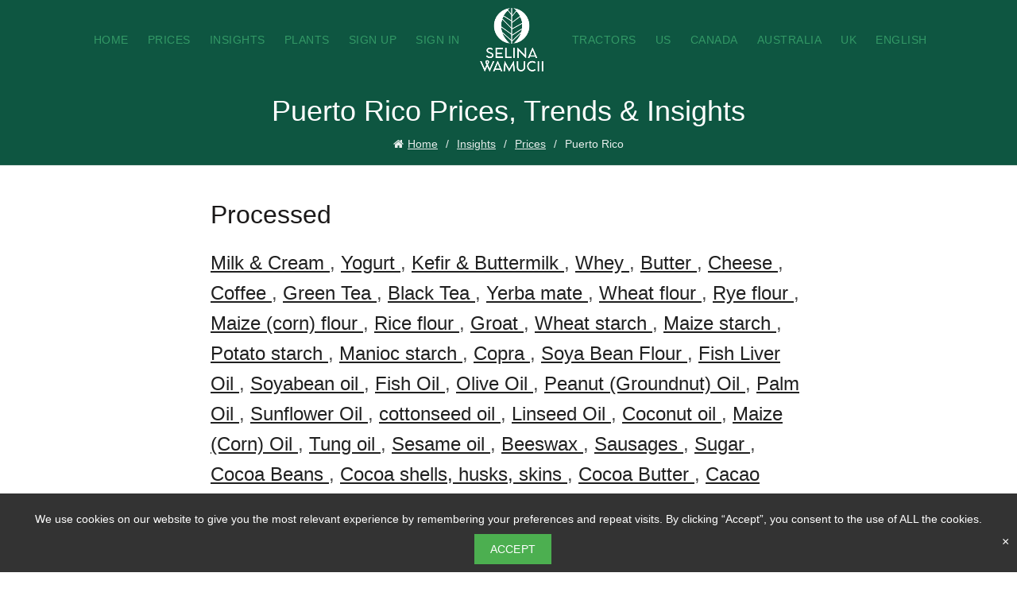

--- FILE ---
content_type: text/html; charset=UTF-8
request_url: https://www.selinawamucii.com/insights/prices/puerto-rico/
body_size: 20753
content:
<!DOCTYPE html>
<!--[if IE 8]>
<html class="ie ie8" lang="en-US">
<![endif]-->
<!--[if !(IE 7) & !(IE 8)]><!-->
<html lang="en-US">
<!--<![endif]-->

<head>
    
    <!-- Google tag (gtag.js) -->
    <script async src="https://www.googletagmanager.com/gtag/js?id=G-3C3JPGW9QC"></script>
    <script>
      window.dataLayer = window.dataLayer || [];
      function gtag(){dataLayer.push(arguments);}
      gtag('js', new Date());

      gtag('config', 'G-3C3JPGW9QC');
    </script>
        <meta charset="UTF-8">
    <meta name="viewport" content="width=device-width, initial-scale=1.0, maximum-scale=1.0, user-scalable=no">
    <link rel="profile" href="http://gmpg.org/xfn/11">
    <link rel="pingback" href="https://www.selinawamucii.com/xmlrpc.php">
   <!--  <link rel="stylesheet" href="https://www.selinawamucii.com/wp-content/themes/basel/slider/flexslider.css" type="text/css">
    <script src="https://ajax.googleapis.com/ajax/libs/jquery/1.6.2/jquery.min.js"></script>
    <script src="https://www.selinawamucii.com/wp-content/themes/basel/slider/jquery.flexslider.js"></script>
    <script type="text/javascript" charset="utf-8">
        jQuery(window).load(function() {
            var fslider = jQuery('.flexslider');
            if(fslider.length) {
                jQuery('.flexslider').flexslider({
                    animation: "slide",
                    controlNav: "thumbnails"
                });
            }
        });
    </script> -->
   <script async src="https://cdn.jsdelivr.net/npm/lazyhtml@1.2.3/dist/lazyhtml.min.js" crossorigin="anonymous" debug></script>


    <meta name='robots' content='index, follow, max-image-preview:large, max-snippet:-1, max-video-preview:-1' />

	<!-- This site is optimized with the Yoast SEO Premium plugin v16.3 (Yoast SEO v21.1) - https://yoast.com/wordpress/plugins/seo/ -->
	<title>Puerto Rico 2026  Prices, Trends &amp; Insights | Puerto Rico Food &amp; Agriculture Statistics</title>
	<link rel="canonical" href="https://www.selinawamucii.com/insights/prices/puerto-rico/" />
	<meta property="og:locale" content="en_US" />
	<meta property="og:type" content="article" />
	<meta property="og:title" content="Global 2023 Prices, Trends &amp; Insights | Agriculture Statistics" />
	<meta property="og:url" content="https://www.selinawamucii.com/insights/prices/puerto-rico/" />
	<meta property="og:site_name" content="Selina Wamucii" />
	<meta property="article:publisher" content="https://web.facebook.com/selinawamucii" />
	<meta property="article:modified_time" content="2023-06-23T09:22:01+00:00" />
	<meta name="twitter:card" content="summary_large_image" />
	<meta name="twitter:site" content="@selinawamucii" />
	<script type="application/ld+json" class="yoast-schema-graph">{"@context":"https://schema.org","@graph":[{"@type":"WebPage","@id":"https://www.selinawamucii.com/insights/prices/","url":"https://www.selinawamucii.com/insights/prices/","name":"Global 2023 Prices, Trends & Insights | Agriculture Statistics","isPartOf":{"@id":"https://www.selinawamucii.com/#website"},"datePublished":"2020-02-28T05:47:50+00:00","dateModified":"2023-06-23T09:22:01+00:00","breadcrumb":{"@id":"https://www.selinawamucii.com/insights/prices/#breadcrumb"},"inLanguage":"en-US","potentialAction":[{"@type":"ReadAction","target":["https://www.selinawamucii.com/insights/prices/"]}]},{"@type":"BreadcrumbList","@id":"https://www.selinawamucii.com/insights/prices/#breadcrumb","itemListElement":[{"@type":"ListItem","position":1,"name":"Home","item":"https://www.selinawamucii.com/"},{"@type":"ListItem","position":2,"name":"Insights","item":"https://www.selinawamucii.com/insights/"},{"@type":"ListItem","position":3,"name":"Prices"}]},{"@type":"WebSite","@id":"https://www.selinawamucii.com/#website","url":"https://www.selinawamucii.com/","name":"Selina Wamucii","description":"","publisher":{"@id":"https://www.selinawamucii.com/#organization"},"potentialAction":[{"@type":"SearchAction","target":{"@type":"EntryPoint","urlTemplate":"https://www.selinawamucii.com/?s={search_term_string}"},"query-input":"required name=search_term_string"}],"inLanguage":"en-US"},{"@type":"Organization","@id":"https://www.selinawamucii.com/#organization","name":"Selina Wamucii","url":"https://www.selinawamucii.com/","logo":{"@type":"ImageObject","inLanguage":"en-US","@id":"https://www.selinawamucii.com/#/schema/logo/image/","url":"https://dev.selinawamucii.com/wp-content/uploads/2020/01/Selina_Wamucii_platform_logo.png","contentUrl":"https://dev.selinawamucii.com/wp-content/uploads/2020/01/Selina_Wamucii_platform_logo.png","width":200,"height":200,"caption":"Selina Wamucii"},"image":{"@id":"https://www.selinawamucii.com/#/schema/logo/image/"},"sameAs":["https://web.facebook.com/selinawamucii","https://twitter.com/selinawamucii","https://www.instagram.com/selinawamucii","https://www.linkedin.com/company/selinawamucii","https://www.youtube.com/channel/UCi4swjZSjagWqveSkTJ5seQ"]}]}</script>
	<!-- / Yoast SEO Premium plugin. -->


<link rel='dns-prefetch' href='//unpkg.com' />
<link rel="alternate" type="application/rss+xml" title="Selina Wamucii &raquo; Feed" href="https://www.selinawamucii.com/feed/" />
<link rel="alternate" type="application/rss+xml" title="Selina Wamucii &raquo; Comments Feed" href="https://www.selinawamucii.com/comments/feed/" />
<link rel='stylesheet' id='wp-block-library-css' href='https://www.selinawamucii.com/wp-includes/css/dist/block-library/style.min.css?ver=814df3f577cc3f320080c63fd49a2447' type='text/css' media='all' />
<style id='classic-theme-styles-inline-css' type='text/css'>
/*! This file is auto-generated */
.wp-block-button__link{color:#fff;background-color:#32373c;border-radius:9999px;box-shadow:none;text-decoration:none;padding:calc(.667em + 2px) calc(1.333em + 2px);font-size:1.125em}.wp-block-file__button{background:#32373c;color:#fff;text-decoration:none}
</style>
<style id='global-styles-inline-css' type='text/css'>
body{--wp--preset--color--black: #000000;--wp--preset--color--cyan-bluish-gray: #abb8c3;--wp--preset--color--white: #ffffff;--wp--preset--color--pale-pink: #f78da7;--wp--preset--color--vivid-red: #cf2e2e;--wp--preset--color--luminous-vivid-orange: #ff6900;--wp--preset--color--luminous-vivid-amber: #fcb900;--wp--preset--color--light-green-cyan: #7bdcb5;--wp--preset--color--vivid-green-cyan: #00d084;--wp--preset--color--pale-cyan-blue: #8ed1fc;--wp--preset--color--vivid-cyan-blue: #0693e3;--wp--preset--color--vivid-purple: #9b51e0;--wp--preset--gradient--vivid-cyan-blue-to-vivid-purple: linear-gradient(135deg,rgba(6,147,227,1) 0%,rgb(155,81,224) 100%);--wp--preset--gradient--light-green-cyan-to-vivid-green-cyan: linear-gradient(135deg,rgb(122,220,180) 0%,rgb(0,208,130) 100%);--wp--preset--gradient--luminous-vivid-amber-to-luminous-vivid-orange: linear-gradient(135deg,rgba(252,185,0,1) 0%,rgba(255,105,0,1) 100%);--wp--preset--gradient--luminous-vivid-orange-to-vivid-red: linear-gradient(135deg,rgba(255,105,0,1) 0%,rgb(207,46,46) 100%);--wp--preset--gradient--very-light-gray-to-cyan-bluish-gray: linear-gradient(135deg,rgb(238,238,238) 0%,rgb(169,184,195) 100%);--wp--preset--gradient--cool-to-warm-spectrum: linear-gradient(135deg,rgb(74,234,220) 0%,rgb(151,120,209) 20%,rgb(207,42,186) 40%,rgb(238,44,130) 60%,rgb(251,105,98) 80%,rgb(254,248,76) 100%);--wp--preset--gradient--blush-light-purple: linear-gradient(135deg,rgb(255,206,236) 0%,rgb(152,150,240) 100%);--wp--preset--gradient--blush-bordeaux: linear-gradient(135deg,rgb(254,205,165) 0%,rgb(254,45,45) 50%,rgb(107,0,62) 100%);--wp--preset--gradient--luminous-dusk: linear-gradient(135deg,rgb(255,203,112) 0%,rgb(199,81,192) 50%,rgb(65,88,208) 100%);--wp--preset--gradient--pale-ocean: linear-gradient(135deg,rgb(255,245,203) 0%,rgb(182,227,212) 50%,rgb(51,167,181) 100%);--wp--preset--gradient--electric-grass: linear-gradient(135deg,rgb(202,248,128) 0%,rgb(113,206,126) 100%);--wp--preset--gradient--midnight: linear-gradient(135deg,rgb(2,3,129) 0%,rgb(40,116,252) 100%);--wp--preset--font-size--small: 13px;--wp--preset--font-size--medium: 20px;--wp--preset--font-size--large: 36px;--wp--preset--font-size--x-large: 42px;--wp--preset--spacing--20: 0.44rem;--wp--preset--spacing--30: 0.67rem;--wp--preset--spacing--40: 1rem;--wp--preset--spacing--50: 1.5rem;--wp--preset--spacing--60: 2.25rem;--wp--preset--spacing--70: 3.38rem;--wp--preset--spacing--80: 5.06rem;--wp--preset--shadow--natural: 6px 6px 9px rgba(0, 0, 0, 0.2);--wp--preset--shadow--deep: 12px 12px 50px rgba(0, 0, 0, 0.4);--wp--preset--shadow--sharp: 6px 6px 0px rgba(0, 0, 0, 0.2);--wp--preset--shadow--outlined: 6px 6px 0px -3px rgba(255, 255, 255, 1), 6px 6px rgba(0, 0, 0, 1);--wp--preset--shadow--crisp: 6px 6px 0px rgba(0, 0, 0, 1);}:where(.is-layout-flex){gap: 0.5em;}:where(.is-layout-grid){gap: 0.5em;}body .is-layout-flow > .alignleft{float: left;margin-inline-start: 0;margin-inline-end: 2em;}body .is-layout-flow > .alignright{float: right;margin-inline-start: 2em;margin-inline-end: 0;}body .is-layout-flow > .aligncenter{margin-left: auto !important;margin-right: auto !important;}body .is-layout-constrained > .alignleft{float: left;margin-inline-start: 0;margin-inline-end: 2em;}body .is-layout-constrained > .alignright{float: right;margin-inline-start: 2em;margin-inline-end: 0;}body .is-layout-constrained > .aligncenter{margin-left: auto !important;margin-right: auto !important;}body .is-layout-constrained > :where(:not(.alignleft):not(.alignright):not(.alignfull)){max-width: var(--wp--style--global--content-size);margin-left: auto !important;margin-right: auto !important;}body .is-layout-constrained > .alignwide{max-width: var(--wp--style--global--wide-size);}body .is-layout-flex{display: flex;}body .is-layout-flex{flex-wrap: wrap;align-items: center;}body .is-layout-flex > *{margin: 0;}body .is-layout-grid{display: grid;}body .is-layout-grid > *{margin: 0;}:where(.wp-block-columns.is-layout-flex){gap: 2em;}:where(.wp-block-columns.is-layout-grid){gap: 2em;}:where(.wp-block-post-template.is-layout-flex){gap: 1.25em;}:where(.wp-block-post-template.is-layout-grid){gap: 1.25em;}.has-black-color{color: var(--wp--preset--color--black) !important;}.has-cyan-bluish-gray-color{color: var(--wp--preset--color--cyan-bluish-gray) !important;}.has-white-color{color: var(--wp--preset--color--white) !important;}.has-pale-pink-color{color: var(--wp--preset--color--pale-pink) !important;}.has-vivid-red-color{color: var(--wp--preset--color--vivid-red) !important;}.has-luminous-vivid-orange-color{color: var(--wp--preset--color--luminous-vivid-orange) !important;}.has-luminous-vivid-amber-color{color: var(--wp--preset--color--luminous-vivid-amber) !important;}.has-light-green-cyan-color{color: var(--wp--preset--color--light-green-cyan) !important;}.has-vivid-green-cyan-color{color: var(--wp--preset--color--vivid-green-cyan) !important;}.has-pale-cyan-blue-color{color: var(--wp--preset--color--pale-cyan-blue) !important;}.has-vivid-cyan-blue-color{color: var(--wp--preset--color--vivid-cyan-blue) !important;}.has-vivid-purple-color{color: var(--wp--preset--color--vivid-purple) !important;}.has-black-background-color{background-color: var(--wp--preset--color--black) !important;}.has-cyan-bluish-gray-background-color{background-color: var(--wp--preset--color--cyan-bluish-gray) !important;}.has-white-background-color{background-color: var(--wp--preset--color--white) !important;}.has-pale-pink-background-color{background-color: var(--wp--preset--color--pale-pink) !important;}.has-vivid-red-background-color{background-color: var(--wp--preset--color--vivid-red) !important;}.has-luminous-vivid-orange-background-color{background-color: var(--wp--preset--color--luminous-vivid-orange) !important;}.has-luminous-vivid-amber-background-color{background-color: var(--wp--preset--color--luminous-vivid-amber) !important;}.has-light-green-cyan-background-color{background-color: var(--wp--preset--color--light-green-cyan) !important;}.has-vivid-green-cyan-background-color{background-color: var(--wp--preset--color--vivid-green-cyan) !important;}.has-pale-cyan-blue-background-color{background-color: var(--wp--preset--color--pale-cyan-blue) !important;}.has-vivid-cyan-blue-background-color{background-color: var(--wp--preset--color--vivid-cyan-blue) !important;}.has-vivid-purple-background-color{background-color: var(--wp--preset--color--vivid-purple) !important;}.has-black-border-color{border-color: var(--wp--preset--color--black) !important;}.has-cyan-bluish-gray-border-color{border-color: var(--wp--preset--color--cyan-bluish-gray) !important;}.has-white-border-color{border-color: var(--wp--preset--color--white) !important;}.has-pale-pink-border-color{border-color: var(--wp--preset--color--pale-pink) !important;}.has-vivid-red-border-color{border-color: var(--wp--preset--color--vivid-red) !important;}.has-luminous-vivid-orange-border-color{border-color: var(--wp--preset--color--luminous-vivid-orange) !important;}.has-luminous-vivid-amber-border-color{border-color: var(--wp--preset--color--luminous-vivid-amber) !important;}.has-light-green-cyan-border-color{border-color: var(--wp--preset--color--light-green-cyan) !important;}.has-vivid-green-cyan-border-color{border-color: var(--wp--preset--color--vivid-green-cyan) !important;}.has-pale-cyan-blue-border-color{border-color: var(--wp--preset--color--pale-cyan-blue) !important;}.has-vivid-cyan-blue-border-color{border-color: var(--wp--preset--color--vivid-cyan-blue) !important;}.has-vivid-purple-border-color{border-color: var(--wp--preset--color--vivid-purple) !important;}.has-vivid-cyan-blue-to-vivid-purple-gradient-background{background: var(--wp--preset--gradient--vivid-cyan-blue-to-vivid-purple) !important;}.has-light-green-cyan-to-vivid-green-cyan-gradient-background{background: var(--wp--preset--gradient--light-green-cyan-to-vivid-green-cyan) !important;}.has-luminous-vivid-amber-to-luminous-vivid-orange-gradient-background{background: var(--wp--preset--gradient--luminous-vivid-amber-to-luminous-vivid-orange) !important;}.has-luminous-vivid-orange-to-vivid-red-gradient-background{background: var(--wp--preset--gradient--luminous-vivid-orange-to-vivid-red) !important;}.has-very-light-gray-to-cyan-bluish-gray-gradient-background{background: var(--wp--preset--gradient--very-light-gray-to-cyan-bluish-gray) !important;}.has-cool-to-warm-spectrum-gradient-background{background: var(--wp--preset--gradient--cool-to-warm-spectrum) !important;}.has-blush-light-purple-gradient-background{background: var(--wp--preset--gradient--blush-light-purple) !important;}.has-blush-bordeaux-gradient-background{background: var(--wp--preset--gradient--blush-bordeaux) !important;}.has-luminous-dusk-gradient-background{background: var(--wp--preset--gradient--luminous-dusk) !important;}.has-pale-ocean-gradient-background{background: var(--wp--preset--gradient--pale-ocean) !important;}.has-electric-grass-gradient-background{background: var(--wp--preset--gradient--electric-grass) !important;}.has-midnight-gradient-background{background: var(--wp--preset--gradient--midnight) !important;}.has-small-font-size{font-size: var(--wp--preset--font-size--small) !important;}.has-medium-font-size{font-size: var(--wp--preset--font-size--medium) !important;}.has-large-font-size{font-size: var(--wp--preset--font-size--large) !important;}.has-x-large-font-size{font-size: var(--wp--preset--font-size--x-large) !important;}
.wp-block-navigation a:where(:not(.wp-element-button)){color: inherit;}
:where(.wp-block-post-template.is-layout-flex){gap: 1.25em;}:where(.wp-block-post-template.is-layout-grid){gap: 1.25em;}
:where(.wp-block-columns.is-layout-flex){gap: 2em;}:where(.wp-block-columns.is-layout-grid){gap: 2em;}
.wp-block-pullquote{font-size: 1.5em;line-height: 1.6;}
</style>
<link rel='stylesheet' id='searchandfilter-css' href='https://www.selinawamucii.com/wp-content/plugins/search-filter/style.css?ver=1' type='text/css' media='all' />
<link rel='stylesheet' id='wpcf7-redirect-script-frontend-css' href='https://www.selinawamucii.com/wp-content/plugins/wpcf7-redirect/build/css/wpcf7-redirect-frontend.min.css?ver=1.1' type='text/css' media='all' />
<link rel='stylesheet' id='bootstrap-css' href='https://www.selinawamucii.com/wp-content/themes/basel/css/bootstrap.min.css?ver=5.2.0' type='text/css' media='all' />
<link rel='stylesheet' id='basel-style-css' href='https://www.selinawamucii.com/wp-content/themes/basel/style.css?ver=5.2.2' type='text/css' media='all' />
<link rel='stylesheet' id='child-style-css' href='https://www.selinawamucii.com/wp-content/themes/basel-child/style.css?ver=1.0.0' type='text/css' media='all' />
<link rel='stylesheet' id='js_composer_front-css' href='https://www.selinawamucii.com/wp-content/plugins/js_composer/assets/css/js_composer.min.css?ver=6.6.0' type='text/css' media='all' />
<link rel='stylesheet' id='vc_font_awesome_5_shims-css' href='https://www.selinawamucii.com/wp-content/plugins/js_composer/assets/lib/bower/font-awesome/css/v4-shims.min.css?ver=6.6.0' type='text/css' media='all' />
<link rel='stylesheet' id='vc_font_awesome_5-css' href='https://www.selinawamucii.com/wp-content/plugins/js_composer/assets/lib/bower/font-awesome/css/all.min.css?ver=6.6.0' type='text/css' media='all' />
<link rel='stylesheet' id='basel-dynamic-style-css' href='https://www.selinawamucii.com/wp-content/uploads/2025/02/basel-dynamic-1739339418.css?ver=5.2.0' type='text/css' media='all' />
<script type='text/javascript' src='https://www.selinawamucii.com/wp-includes/js/jquery/jquery.min.js?ver=3.7.0' id='jquery-core-js'></script>
<script type='text/javascript' src='https://www.selinawamucii.com/wp-includes/js/jquery/jquery-migrate.min.js?ver=3.4.1' id='jquery-migrate-js'></script>
<script type='text/javascript' src='https://www.selinawamucii.com/wp-content/themes/basel-child/js/amcharts4/core.js?ver=4.0.0' id='amcharts4-core-js'></script>
<script type='text/javascript' src='https://www.selinawamucii.com/wp-content/themes/basel-child/js/amcharts4/charts.js?ver=4.0.0' id='amcharts4-charts-js'></script>
<script type='text/javascript' src='https://www.selinawamucii.com/wp-content/themes/basel-child/assets/js/amchart-config.js?ver=1.0.0' id='amcharts4-license-js'></script>
<script type='text/javascript' src='https://unpkg.com/petite-vue?ver=814df3f577cc3f320080c63fd49a2447' id='petite-vue-js'></script>
<script type='text/javascript' id='basel-child-custom-script-js-extra'>
/* <![CDATA[ */
var ajax_object = {"ajax_url":"https:\/\/www.selinawamucii.com\/wp-admin\/admin-ajax.php"};
/* ]]> */
</script>
<script type='text/javascript' src='https://www.selinawamucii.com/wp-content/themes/basel-child/custom.js?ver=5.2.2' id='basel-child-custom-script-js'></script>
<!--[if lt IE 9]>
<script type='text/javascript' src='https://www.selinawamucii.com/wp-content/themes/basel/js/html5.min.js?ver=5.2.0' id='basel_html5shiv-js'></script>
<![endif]-->
<link rel="https://api.w.org/" href="https://www.selinawamucii.com/wp-json/" /><link rel="alternate" type="application/json" href="https://www.selinawamucii.com/wp-json/wp/v2/pages/13457" /><link rel="EditURI" type="application/rsd+xml" title="RSD" href="https://www.selinawamucii.com/xmlrpc.php?rsd" />

<link rel='shortlink' href='https://www.selinawamucii.com/?p=13457' />
<link rel="alternate" type="application/json+oembed" href="https://www.selinawamucii.com/wp-json/oembed/1.0/embed?url=https%3A%2F%2Fwww.selinawamucii.com%2Finsights%2Fprices%2F" />
<link rel="alternate" type="text/xml+oembed" href="https://www.selinawamucii.com/wp-json/oembed/1.0/embed?url=https%3A%2F%2Fwww.selinawamucii.com%2Finsights%2Fprices%2F&#038;format=xml" />
<meta name="description" content="See current prices for Puerto Rico food and agricultural produce with detailed insights including export and production price analysis."><meta name="theme-color" content="#339966">			<link rel="shortcut icon" href="https://www.selinawamucii.com/wp-content/uploads/2019/12/selina_wamucii_icon_mark_original_circle_1kx1k_favicon_v2.ico">
			<link rel="apple-touch-icon-precomposed" sizes="152x152" href="https://www.selinawamucii.com/wp-content/uploads/2019/12/selina_wamucii_icon_mark_original_circle_1kx1k_favicon_v2.ico">
		        <style> 
            	
			/* Shop popup */
			
			.basel-promo-popup {
			   max-width: 900px;
			}
	
            .site-logo {
                width: 25%;
            }    

            .site-logo img {
                max-width: 300px;
                max-height: 100px;
            }    

                            .left-column,
                .right-column {
                    width: 30px;
                }  
            
                            .basel-woocommerce-layered-nav .basel-scroll {
                    max-height: 280px;
                }
            
			/* header Banner */
			.header-banner {
				height: 40px;
			}
	
			.header-banner-display .website-wrapper {
				margin-top:40px;
			}	

            /* Topbar height configs */

			.topbar-menu ul > li {
				line-height: 42px;
			}
			
			.topbar-wrapp,
			.topbar-content:before {
				height: 42px;
			}
			
			.sticky-header-prepared.basel-top-bar-on .header-shop, 
			.sticky-header-prepared.basel-top-bar-on .header-split,
			.enable-sticky-header.basel-header-overlap.basel-top-bar-on .main-header {
				top: 42px;
			}

            /* Header height configs */

            /* Limit logo image height for according to header height */
            .site-logo img {
                max-height: 100px;
            } 

            /* And for sticky header logo also */
            .act-scroll .site-logo img,
            .header-clone .site-logo img {
                max-height: 90px;
            }   

            /* Set sticky headers height for cloned headers based on menu links line height */
            .header-clone .main-nav .menu > li > a {
                height: 90px;
                line-height: 90px;
            } 

            /* Height for switch logos */

            .sticky-header-real:not(.global-header-menu-top) .switch-logo-enable .basel-logo {
                height: 100px;
            }

            .sticky-header-real:not(.global-header-menu-top) .act-scroll .switch-logo-enable .basel-logo {
                height: 90px;
            }

            .sticky-header-real:not(.global-header-menu-top) .act-scroll .switch-logo-enable {
                transform: translateY(-90px);
                -webkit-transform: translateY(-90px);
            }

                            /* Header height for layouts that don't have line height for menu links */
                .wrapp-header {
                    min-height: 100px;
                } 
            
                            /* Sticky header height for split header layout */
                .act-scroll .wrapp-header {
                    min-height: 90px;
                }   
            
            
            
            /* Page headings settings for heading overlap. Calculate on the header height base */

            .basel-header-overlap .title-size-default,
            .basel-header-overlap .title-size-small,
            .basel-header-overlap .title-shop.without-title.title-size-default,
            .basel-header-overlap .title-shop.without-title.title-size-small {
                padding-top: 140px;
            }


            .basel-header-overlap .title-shop.without-title.title-size-large,
            .basel-header-overlap .title-size-large {
                padding-top: 220px;
            }

            @media (max-width: 991px) {

				/* header Banner */
				.header-banner {
					height: 40px;
				}
	
				.header-banner-display .website-wrapper {
					margin-top:40px;
				}

	            /* Topbar height configs */
				.topbar-menu ul > li {
					line-height: 38px;
				}
				
				.topbar-wrapp,
				.topbar-content:before {
					height: 38px;
				}
				
				.sticky-header-prepared.basel-top-bar-on .header-shop, 
				.sticky-header-prepared.basel-top-bar-on .header-split,
				.enable-sticky-header.basel-header-overlap.basel-top-bar-on .main-header {
					top: 38px;
				}

                /* Set header height for mobile devices */
                .main-header .wrapp-header {
                    min-height: 60px;
                } 

                /* Limit logo image height for mobile according to mobile header height */
                .site-logo img {
                    max-height: 60px;
                }   

                /* Limit logo on sticky header. Both header real and header cloned */
                .act-scroll .site-logo img,
                .header-clone .site-logo img {
                    max-height: 60px;
                }

                /* Height for switch logos */

                .main-header .switch-logo-enable .basel-logo {
                    height: 60px;
                }

                .sticky-header-real:not(.global-header-menu-top) .act-scroll .switch-logo-enable .basel-logo {
                    height: 60px;
                }

                .sticky-header-real:not(.global-header-menu-top) .act-scroll .switch-logo-enable {
                    transform: translateY(-60px);
                    -webkit-transform: translateY(-60px);
                }

                /* Page headings settings for heading overlap. Calculate on the MOBILE header height base */
                .basel-header-overlap .title-size-default,
                .basel-header-overlap .title-size-small,
                .basel-header-overlap .title-shop.without-title.title-size-default,
                .basel-header-overlap .title-shop.without-title.title-size-small {
                    padding-top: 80px;
                }

                .basel-header-overlap .title-shop.without-title.title-size-large,
                .basel-header-overlap .title-size-large {
                    padding-top: 120px;
                }
 
            }

                 
            #post-15079 a{
	color:#339966 !important;
}
.wishlist-info-widget, .post-date{
    display: none !important;
}
.header-shop .main-nav .menu>li>a {
	color:#fff !important;
}
.signup a {
		font-size: 13px;
		text-transform: capitalize !important;
}
.icons-design-default .woodmart-social-icon {
    color: #ffffff;
}
#cboxContent #cboxClose {
		top: 50px !important;
    color: #555 !important;
    font-size: 14px !important;
		bottom: inherit !important;
}
a.btn.btn-color-black.basel-switch-to-register {
    display: none;
}
#wcfm-main-contentainer .wp-media-buttons .insert-media {
     display: none !important;
}

#vendor-small{
	width: 600px !important;
    display: block;
	font-weight: normal !important;
}

.page-title .entry-title, .page-title h1 {
    text-transform: none;
}

//ol, ul {
//	list-style: disc;
//	list-style-position: inside;
//}
.main-header.header-has-no-bg.color-scheme-light.act-scroll {
    border: none;
    box-shadow: none;
    background-color: #0e5641;
}
.footer-container.color-scheme-light ul li a,
.footer-container.color-scheme-light p{
    color: #fff;
}

.main-nav .menu > li > a {
	color: #339966;
}


input#is-search-input-9508 {
    border-radius: 8px;
}
div.wpcf7-response-output {
    border: none;
}
.trusted-logo img{
	max-height: 20px;
}
.red-btn a{
	background-color: #fcdc5c !important;
	color: #0E5641 !important;
}
#home-news div div article p,
#home-news div div article img{
	display:none !important;
}
        </style>
        
        
		<meta name="generator" content="Powered by WPBakery Page Builder - drag and drop page builder for WordPress."/>
	<!-- Fonts Plugin CSS - https://fontsplugin.com/ -->
	<style>
			</style>
	<!-- Fonts Plugin CSS -->
	<noscript><style> .wpb_animate_when_almost_visible { opacity: 1; }</style></noscript>
    <style>
        /* Include your CSS styles here */
        .kh-menu{
            display: block;
            margin: auto;
            text-align: center;
        }
        .kh-menu ul {
            list-style-type: none;
            padding: 0;
            margin: 0;
        }

        .kh-menu ul li {
            display: inline-block;
            position: relative;
            margin-right: 14px;
        }

        .kh-menu ul li a {
            text-decoration: none;
            text-transform: uppercase;
            color: #fff;
            padding: 10px 10px;
            display: block;
            font-size: 14px;
            font-family: Cocomat Pro Medium,Arial,Helvetica,sans-serif;
        }

        .kh-menu ul li:hover ul {
            display: block;
        }

        .kh-menu ul ul {
            display: none;
            position: absolute;
            top: 100%;
            left: 0;
            background-color: #0e5641;
            box-shadow: 0 2px 4px rgba(0, 0, 0, 0.1);
            z-index: 999;
            text-align: left;
        }

        .kh-menu ul ul li {
            display: block;
/*            width: 160px;*/
        }

        .kh-menu ul ul li a {
            padding: 10px 15px;
            color: #fff;
        }

        .kh-menu ul ul li a:hover {
            background-color: #339966;
        }

        .gdpr-banner {
            display: none; /* Initially hide the banner */
            background-color: #333;
            color: #fff;
            padding: 10px;
            text-align: center;
            position: fixed;
            bottom: 0;
            left: 0;
            right: 0;
            z-index: 9999;
        }

        .gdpr-content {
            display: inline-block;
            font-size: 14px !important;
        }

        .gdpr-button {
            background-color: #4CAF50;
            color: #fff;
            border: none;
            padding: 10px 20px;
            margin-left: 20px;
            cursor: pointer;
            font-size: 14px !important;
        }

        /* Close button on GDPR Banner */
        .gdpr-close {
            color: #fff;
            font-size: 16px;
            float: right;
            cursor: pointer;
        }
    </style>


</head>

<body class="page-template page-template-page-market-insights page-template-page-market-insights-php page page-id-13457 page-child parent-pageid-13455 wrapper-full-width global-cart-design-1 global-search-disable global-header-split mobile-nav-from-right basel-light catalog-mode-off categories-accordion-on global-wishlist-enable basel-top-bar-off basel-ajax-shop-on basel-ajax-search-on enable-sticky-header header-full-width sticky-header-real offcanvas-sidebar-tablet login-see-prices wpb-js-composer js-comp-ver-6.6.0 vc_responsive">

    <!-- JavaScript to check and display GDPR Banner -->
    <script>
        // Function to check if the user accepted the GDPR notice in the last month
        function checkGDPRCookie() {
            const lastAcceptance = getCookie("gdpr_acceptance");
            if (!lastAcceptance || Date.now() - lastAcceptance > 30 * 24 * 60 * 60 * 1000) {
                // Show the GDPR banner if the user hasn't accepted in the last month
                document.querySelector(".gdpr-banner").style.display = "block";
            }
        }

        // Function to set the GDPR acceptance cookie
        function setGDPRCookie() {
            document.querySelector(".gdpr-banner").style.display = "none";
            const now = Date.now();
            document.cookie = `gdpr_acceptance=${now}; max-age=${30 * 24 * 60 * 60}; path=/`;
        }

        // Function to get a cookie by name
        function getCookie(name) {
            const cookies = document.cookie.split(';');
            for (const cookie of cookies) {
                const [cookieName, cookieValue] = cookie.trim().split('=');
                if (cookieName === name) {
                    return parseInt(cookieValue);
                }
            }
            return null;
        }

        // Check the GDPR acceptance status when the page loads
        window.addEventListener("load", checkGDPRCookie);
    </script>

    <!-- GDPR Banner -->
    <div class="gdpr-banner">
        <div class="gdpr-content">
            We use cookies on our website to give you the most relevant experience by remembering your preferences and repeat visits. By clicking “Accept”, you consent to the use of ALL the cookies.        </div>
        <button class="gdpr-button" onclick="setGDPRCookie()">Accept</button>
        <span class="gdpr-close" onclick="document.querySelector('.gdpr-banner').style.display = 'none'">&times;</span>
    </div>
    
    <div class="mobile-nav">
        <div class="menu-mobile-navigation-container">
            <ul id="menu-mobile-navigation" class="site-mobile-menu"><li id="" class="menu-item menu-item-type-custom menu-item-object-custom menu-item-design-default item-event-click"><a href="/">Home</a></li><li id="" class="menu-item menu-item-type-custom menu-item-object-custom menu-item-design-default item-event-click"><a href="/global-prices/">Prices</a></li><li id="" class="menu-item menu-item-type-custom menu-item-object-custom menu-item-design-default item-event-click"><a href="/insights/prices/">Insights</a></li><li id="" class="menu-item menu-item-type-custom menu-item-object-custom menu-item-design-default item-event-click"><a href="/plants/">Plants</a></li><li id="" class="menu-item menu-item-type-custom menu-item-object-custom menu-item-design-default item-event-click"><a href="/marketplace/register">Sign Up</a></li><li id="" class="menu-item menu-item-type-custom menu-item-object-custom menu-item-design-default item-event-click"><a href="/marketplace/login">Sign In</a></li><li id="" class="menu-item menu-item-type-custom menu-item-object-custom menu-item-design-default item-event-click"><a href="/equipment-and-machinery/tractors/">Tractors</a></li><li id="" class="menu-item menu-item-type-custom menu-item-object-custom menu-item-design-default item-event-click"><a href="/insights/prices/united-states-of-america/">US</a></li><li id="" class="menu-item menu-item-type-custom menu-item-object-custom menu-item-design-default item-event-click"><a href="/insights/prices/canada/">Canada</a></li><li id="" class="menu-item menu-item-type-custom menu-item-object-custom menu-item-design-default item-event-click"><a href="/insights/prices/australia/">Australia</a></li><li id="" class="menu-item menu-item-type-custom menu-item-object-custom menu-item-design-default item-event-click"><a href="/insights/prices/united-kingdom/">UK</a></li><li id="" class="menu-item menu-item-type-custom menu-item-object-custom menu-item-design-default item-event-click"><a href="/">English</a></li></ul>        </div>         
    </div>

                                <div class="cart-widget-side">
                <div class="widget-heading">
                    <h3 class="widget-title">Shopping cart</h3>
                    <a href="#" class="widget-close">close</a>
                </div>
                            </div>
                <div class="website-wrapper">
                    
            
            <!-- HEADER -->
            <header class="main-header header-has-no-bg header-split icons-design-line color-scheme-dark menu-calculated">
              <div class="container">
                <div class="wrapp-header">
                  <div class="right-column left-side">
                    <div class="mobile-nav-icon">
                      <span class="basel-burger"></span>
                    </div>
                    <!--END MOBILE-NAV-ICON-->
                  </div>
                  <div class="site-logo">
                    <div class="basel-logo-wrap switch-logo-enable">
                      <a href="https://www.selinawamucii.com/" class="basel-logo basel-main-logo" rel="home">
                        <img src="https://www.selinawamucii.com/wp-content/uploads/2019/12/Selina_Wamucii_c1_logo_stacked_200x200_white.png" alt="Selina Wamucii">
                      </a>
                      <a href="https://www.selinawamucii.com/" class="basel-logo basel-sticky-logo" rel="home">
                        <img src="https://www.selinawamucii.com/wp-content/uploads/2019/12/Selina_Wamucii_c1_logo_stacked_1Kx1K-e1579587062703.png" alt="Selina Wamucii">
                      </a>
                    </div>
                  </div>
                  <div class="main-nav site-navigation basel-navigation menu-left" role="navigation">
                    <div class="menu-mobile-navigation-container">
                        <ul id="menu-mobile-navigation-1" class="menu"><li class="menu-item menu-item-type-custom menu-item-object-custom menu-item-17563 menu-item-design-default item-event-hover"><a href="/">Home</a></li><li class="menu-item menu-item-type-custom menu-item-object-custom menu-item-17563 menu-item-design-default item-event-hover"><a href="/global-prices/">Prices</a></li><li class="menu-item menu-item-type-custom menu-item-object-custom menu-item-17563 menu-item-design-default item-event-hover"><a href="/insights/prices/">Insights</a></li><li class="menu-item menu-item-type-custom menu-item-object-custom menu-item-17563 menu-item-design-default item-event-hover"><a href="/plants/">Plants</a></li><li class="menu-item menu-item-type-custom menu-item-object-custom menu-item-17563 menu-item-design-default item-event-hover"><a href="/marketplace/register">Sign Up</a></li><li class="menu-item menu-item-type-custom menu-item-object-custom menu-item-17563 menu-item-design-default item-event-hover"><a href="/marketplace/login">Sign In</a></li><li class="menu-item menu-item-type-custom menu-item-object-custom menu-item-17563 menu-item-design-default item-event-hover"><a href="/equipment-and-machinery/tractors/">Tractors</a></li><li class="menu-item menu-item-type-custom menu-item-object-custom menu-item-17563 menu-item-design-default item-event-hover"><a href="/insights/prices/united-states-of-america/">US</a></li><li class="menu-item menu-item-type-custom menu-item-object-custom menu-item-17563 menu-item-design-default item-event-hover"><a href="/insights/prices/canada/">Canada</a></li><li class="menu-item menu-item-type-custom menu-item-object-custom menu-item-17563 menu-item-design-default item-event-hover"><a href="/insights/prices/australia/">Australia</a></li><li class="menu-item menu-item-type-custom menu-item-object-custom menu-item-17563 menu-item-design-default item-event-hover"><a href="/insights/prices/united-kingdom/">UK</a></li><li class="menu-item menu-item-type-custom menu-item-object-custom menu-item-17563 menu-item-design-default item-event-hover"><a href="/">English</a><div class="sub-menu-dropdown color-scheme-dark" style=""><div class="container"><ul class="sub-menu color-scheme-dark"><li class="menu-item menu-item-type-post_type menu-item-design-default item-event-hover"><a href="/fr/connaissances/prix/">Français</a></li><li class="menu-item menu-item-type-post_type menu-item-design-default item-event-hover"><a href="/de/einsichten/preise/">Deutsch</a></li><li class="menu-item menu-item-type-post_type menu-item-design-default item-event-hover"><a href="/pt/percepções/preços/">Português</a></li><li class="menu-item menu-item-type-post_type menu-item-design-default item-event-hover"><a href="/es/perspectivas/precios/">Español</a></li><li class="menu-item menu-item-type-post_type menu-item-design-default item-event-hover"><a href="/it/intuizioni/prezzi/">Italiano</a></li><li class="menu-item menu-item-type-post_type menu-item-design-default item-event-hover"><a href="/id/wawasan/harga/indonesia/">Bahasa Indonesia</a></li><li class="menu-item menu-item-type-post_type menu-item-design-default item-event-hover"><a href="/nl/inzichten/prijzen/">Nederlands</a></li><li class="menu-item menu-item-type-post_type menu-item-design-default item-event-hover"><a href="/pl/spostrzeżenia/ceny/">Polski</a></li></ul></div></div></li></ul>                    </div>
                  </div>
                  <!--END MAIN-NAV-->
                </div>
              </div>
            </header>
            <!--END MAIN HEADER-->

            <div class="clear"></div>
            <input type="hidden" id="home_url" value="https://www.selinawamucii.com">

            					<div class="main-page-wrapper">
		
						<div class="page-title page-title-default title-size-small title-design-centered color-scheme-light" style="">
					<div class="container">
						<header class="entry-header">
							<h1 class="entry-title">Puerto Rico Prices, Trends &amp; Insights</h1>							<div class="breadcrumbs" xmlns:v="http://rdf.data-vocabulary.org/#"><a href="https://www.selinawamucii.com/" rel="v:url" property="v:title">Home</a> &raquo; <span><a rel="v:url" href="https://www.selinawamucii.com/insights/">Insights</a></span><span><a rel="v:url" href="https://www.selinawamucii.com/insights/prices/">Prices</a></span> &raquo; <span class="current">Puerto Rico</span></div><!-- .breadcrumbs -->						</header><!-- .entry-header -->
					</div>
				</div>
			
		<!-- MAIN CONTENT AREA -->
				<div class="container">
			<div class="row">
		        


<div class="site-content col-md-8 col-md-offset-2  col-sm-12" role="main">

    <!-------------------------------- Country Produces ----------------------------->
    
        <h2>Processed</h2>                <a class="item" href="https://www.selinawamucii.com/insights/prices/puerto-rico/milk-cream/">
                   Milk & Cream                </a>, 
                        <a class="item" href="https://www.selinawamucii.com/insights/prices/puerto-rico/yogurt/">
                   Yogurt                </a>, 
                        <a class="item" href="https://www.selinawamucii.com/insights/prices/puerto-rico/kefir-and-buttermilk/">
                   Kefir & Buttermilk                </a>, 
                        <a class="item" href="https://www.selinawamucii.com/insights/prices/puerto-rico/whey/">
                   Whey                </a>, 
                        <a class="item" href="https://www.selinawamucii.com/insights/prices/puerto-rico/butter/">
                   Butter                </a>, 
                        <a class="item" href="https://www.selinawamucii.com/insights/prices/puerto-rico/cheese/">
                   Cheese                </a>, 
                        <a class="item" href="https://www.selinawamucii.com/insights/prices/puerto-rico/coffee/">
                   Coffee                </a>, 
                        <a class="item" href="https://www.selinawamucii.com/insights/prices/puerto-rico/green-tea/">
                   Green Tea                </a>, 
                        <a class="item" href="https://www.selinawamucii.com/insights/prices/puerto-rico/black-tea/">
                   Black Tea                </a>, 
                        <a class="item" href="https://www.selinawamucii.com/insights/prices/puerto-rico/yerba-mate/">
                   Yerba mate                </a>, 
                        <a class="item" href="https://www.selinawamucii.com/insights/prices/puerto-rico/wheat-flour/">
                   Wheat flour                </a>, 
                        <a class="item" href="https://www.selinawamucii.com/insights/prices/puerto-rico/rye-flour/">
                   Rye flour                </a>, 
                        <a class="item" href="https://www.selinawamucii.com/insights/prices/puerto-rico/maize-corn-flour/">
                   Maize (corn) flour                </a>, 
                        <a class="item" href="https://www.selinawamucii.com/insights/prices/puerto-rico/rice-flour/">
                   Rice flour                </a>, 
                        <a class="item" href="https://www.selinawamucii.com/insights/prices/puerto-rico/groat/">
                   Groat                </a>, 
                        <a class="item" href="https://www.selinawamucii.com/insights/prices/puerto-rico/wheat-starch/">
                   Wheat starch                </a>, 
                        <a class="item" href="https://www.selinawamucii.com/insights/prices/puerto-rico/maize-starch/">
                   Maize starch                </a>, 
                        <a class="item" href="https://www.selinawamucii.com/insights/prices/puerto-rico/potato-starch/">
                   Potato starch                </a>, 
                        <a class="item" href="https://www.selinawamucii.com/insights/prices/puerto-rico/manioc-starch/">
                   Manioc starch                </a>, 
                        <a class="item" href="https://www.selinawamucii.com/insights/prices/puerto-rico/copra/">
                   Copra                </a>, 
                        <a class="item" href="https://www.selinawamucii.com/insights/prices/puerto-rico/soya-bean-flour/">
                   Soya Bean Flour                </a>, 
                        <a class="item" href="https://www.selinawamucii.com/insights/prices/puerto-rico/fish-liver-oil/">
                   Fish Liver Oil                </a>, 
                        <a class="item" href="https://www.selinawamucii.com/insights/prices/puerto-rico/soyabean-oil/">
                   Soyabean oil                </a>, 
                        <a class="item" href="https://www.selinawamucii.com/insights/prices/puerto-rico/fish-oil/">
                   Fish Oil                </a>, 
                        <a class="item" href="https://www.selinawamucii.com/insights/prices/puerto-rico/olive-oil/">
                   Olive Oil                </a>, 
                        <a class="item" href="https://www.selinawamucii.com/insights/prices/puerto-rico/peanut-groundnut-oil/">
                   Peanut (Groundnut) Oil                </a>, 
                        <a class="item" href="https://www.selinawamucii.com/insights/prices/puerto-rico/palm-oil/">
                   Palm Oil                </a>, 
                        <a class="item" href="https://www.selinawamucii.com/insights/prices/puerto-rico/sunflower-oil/">
                   Sunflower Oil                </a>, 
                        <a class="item" href="https://www.selinawamucii.com/insights/prices/puerto-rico/cottonseed-oil/">
                   cottonseed oil                </a>, 
                        <a class="item" href="https://www.selinawamucii.com/insights/prices/puerto-rico/linseed-oil/">
                   Linseed Oil                </a>, 
                        <a class="item" href="https://www.selinawamucii.com/insights/prices/puerto-rico/coconut-oil/">
                   Coconut oil                </a>, 
                        <a class="item" href="https://www.selinawamucii.com/insights/prices/puerto-rico/maize-corn-oil/">
                   Maize (Corn) Oil                </a>, 
                        <a class="item" href="https://www.selinawamucii.com/insights/prices/puerto-rico/tung-oil/">
                   Tung oil                </a>, 
                        <a class="item" href="https://www.selinawamucii.com/insights/prices/puerto-rico/sesame-oil/">
                   Sesame oil                </a>, 
                        <a class="item" href="https://www.selinawamucii.com/insights/prices/puerto-rico/beeswax/">
                   Beeswax                </a>, 
                        <a class="item" href="https://www.selinawamucii.com/insights/prices/puerto-rico/sausages/">
                   Sausages                </a>, 
                        <a class="item" href="https://www.selinawamucii.com/insights/prices/puerto-rico/sugar/">
                   Sugar                </a>, 
                        <a class="item" href="https://www.selinawamucii.com/insights/prices/puerto-rico/cocoa-beans/">
                   Cocoa Beans                </a>, 
                        <a class="item" href="https://www.selinawamucii.com/insights/prices/puerto-rico/cocoa-shells/">
                   Cocoa shells, husks, skins                </a>, 
                        <a class="item" href="https://www.selinawamucii.com/insights/prices/puerto-rico/cocoa-butter/">
                   Cocoa Butter                </a>, 
                        <a class="item" href="https://www.selinawamucii.com/insights/prices/puerto-rico/cocoa-paste/">
                   Cacao (Cocoa)paste                </a>, 
                        <a class="item" href="https://www.selinawamucii.com/insights/prices/puerto-rico/cocoa-powder-solids/">
                   Cocoa Powder (Solids)                </a>, 
                        <a class="item" href="https://www.selinawamucii.com/insights/prices/puerto-rico/pasta/">
                   Pasta                </a>, 
                        <a class="item" href="https://www.selinawamucii.com/insights/prices/puerto-rico/chocolate/">
                   Chocolate                </a>, 
                        <a class="item" href="https://www.selinawamucii.com/insights/prices/puerto-rico/tapioca/">
                   Tapioca                </a>, 
                        <a class="item" href="https://www.selinawamucii.com/insights/prices/puerto-rico/couscous/">
                   Couscous                </a>, 
                        <a class="item" href="https://www.selinawamucii.com/insights/prices/puerto-rico/mushrooms-truffles/">
                   Mushrooms &Truffles                </a>, 
                        <a class="item" href="https://www.selinawamucii.com/insights/prices/puerto-rico/heart-of-palm/">
                   Heart of palm                </a>, 
                        <a class="item" href="https://www.selinawamucii.com/insights/prices/puerto-rico/orange-juice/">
                   Orange juice                </a>, 
                        <a class="item" href="https://www.selinawamucii.com/insights/prices/puerto-rico/citrus-juice/">
                   Citrus Juice                </a>, 
                        <a class="item" href="https://www.selinawamucii.com/insights/prices/puerto-rico/grapefruit-juice/">
                   Grapefruit juice                </a>, 
                        <a class="item" href="https://www.selinawamucii.com/insights/prices/puerto-rico/tomato-juice/">
                   Tomato Juice                </a>, 
                        <a class="item" href="https://www.selinawamucii.com/insights/prices/puerto-rico/pineapple-juice/">
                   Pineapple Juice                </a>, 
                        <a class="item" href="https://www.selinawamucii.com/insights/prices/puerto-rico/apple-juice/">
                   Apple juice                </a>, 
                        <a class="item" href="https://www.selinawamucii.com/insights/prices/puerto-rico/tomato-ketchup-sauce/">
                   Tomato ketchup (sauce)                </a>, 
                        <a class="item" href="https://www.selinawamucii.com/insights/prices/puerto-rico/mineral-water/">
                   Mineral water                </a>, 
                        <a class="item" href="https://www.selinawamucii.com/insights/prices/puerto-rico/wine/">
                   Wine                </a>, 
                        <a class="item" href="https://www.selinawamucii.com/insights/prices/puerto-rico/beer/">
                   Beer                </a>, 
                        <a class="item" href="https://www.selinawamucii.com/insights/prices/puerto-rico/grape-spirit/">
                   Grape Spirit                </a>, 
                        <a class="item" href="https://www.selinawamucii.com/insights/prices/puerto-rico/rum/">
                   Rum                </a>, 
                        <a class="item" href="https://www.selinawamucii.com/insights/prices/puerto-rico/gin/">
                   Gin                </a>, 
                        <a class="item" href="https://www.selinawamucii.com/insights/prices/puerto-rico/vodka/">
                   Vodka                </a>, 
                        <a class="item" href="https://www.selinawamucii.com/insights/prices/puerto-rico/oil-cake-press-cake/">
                   Oil cake (Press cake)                </a>, 
                        <a class="item" href="https://www.selinawamucii.com/insights/prices/puerto-rico/table-salt/">
                   Table Salt                </a>, 
                        <a class="item" href="https://www.selinawamucii.com/insights/prices/puerto-rico/essential-oils/">
                   Essential Oils                </a>, 
                        <a class="item" href="https://www.selinawamucii.com/insights/prices/puerto-rico/leather/">
                   Leather                </a>, 
                        <a class="item" href="https://www.selinawamucii.com/insights/prices/puerto-rico/citrus-fruit-peel/">
                   Citrus fruit peel                </a>, 
                        <a class="item" href="https://www.selinawamucii.com/insights/prices/puerto-rico/potato-flour/">
                   Potato Flour                </a>, 
                        <a class="item" href="https://www.selinawamucii.com/insights/prices/puerto-rico/hops-extracts/">
                   Hops Extracts                </a>, 
                        <a class="item" href="https://www.selinawamucii.com/insights/prices/puerto-rico/agar/">
                   Agar                </a>, 
                        <a class="item" href="https://www.selinawamucii.com/insights/prices/puerto-rico/lard-oil/">
                   Lard Oil                </a>, 
                        <a class="item" href="https://www.selinawamucii.com/insights/prices/puerto-rico/wool-grease/">
                   Wool Grease                </a>, 
                        <a class="item" href="https://www.selinawamucii.com/insights/prices/puerto-rico/canola-oil/">
                   Canola Oil                </a>, 
                        <a class="item" href="https://www.selinawamucii.com/insights/prices/puerto-rico/glycerol/">
                   Glycerol                </a>, 
                        <a class="item" href="https://www.selinawamucii.com/insights/prices/puerto-rico/margarine/">
                   Margarine                </a>, 
                        <a class="item" href="https://www.selinawamucii.com/insights/prices/puerto-rico/lactose/">
                   Lactose                </a>, 
                        <a class="item" href="https://www.selinawamucii.com/insights/prices/puerto-rico/maple-syrup/">
                   Maple Syrup                </a>, 
                        <a class="item" href="https://www.selinawamucii.com/insights/prices/puerto-rico/fructose/">
                   Fructose                </a>, 
                        <a class="item" href="https://www.selinawamucii.com/insights/prices/puerto-rico/malt-extract/">
                   Malt Extract                </a>, 
                        <a class="item" href="https://www.selinawamucii.com/insights/prices/puerto-rico/cranberry-juice/">
                   Cranberry Juice                </a>, 
                        <a class="item" href="https://www.selinawamucii.com/insights/prices/puerto-rico/coffee-extracts/">
                   Coffee Extracts                </a>, 
                        <a class="item" href="https://www.selinawamucii.com/insights/prices/puerto-rico/mate-extracts/">
                   Mate Extracts                </a>, 
                        <a class="item" href="https://www.selinawamucii.com/insights/prices/puerto-rico/yeast/">
                   Yeast                </a>, 
                        <a class="item" href="https://www.selinawamucii.com/insights/prices/puerto-rico/soya-sauce/">
                   Soya Sauce                </a>, 
                        <a class="item" href="https://www.selinawamucii.com/insights/prices/puerto-rico/mustard-flour/">
                   Mustard Flour                </a>, 
                        <a class="item" href="https://www.selinawamucii.com/insights/prices/puerto-rico/ethyl-alcohol/">
                   Ethyl Alcohol                </a>, 
                        <a class="item" href="https://www.selinawamucii.com/insights/prices/puerto-rico/vinegar/">
                   Vinegar                </a>, 
                        <a class="item" href="https://www.selinawamucii.com/insights/prices/puerto-rico/wine-lees-argol/">
                   Wine lees (Argol)                </a>, 
                        <a class="item" href="https://www.selinawamucii.com/insights/prices/puerto-rico/beet-pulp/">
                   Beet pulp                </a>, 
                        <a class="item" href="https://www.selinawamucii.com/insights/prices/puerto-rico/jasmin-oil/">
                   Jasmin Oil                </a>, 
                        <a class="item" href="https://www.selinawamucii.com/insights/prices/puerto-rico/lavender-oil/">
                   Lavender Oil                </a>, 
                        <a class="item" href="https://www.selinawamucii.com/insights/prices/puerto-rico/peppermint-oil/">
                   Peppermint Oil                </a>, 
                        <a class="item" href="https://www.selinawamucii.com/insights/prices/puerto-rico/mint-oil/">
                   Mint Oil                </a>, 
                        <a class="item" href="https://www.selinawamucii.com/insights/prices/puerto-rico/vetiver-oil/">
                   Vetiver Oil                </a>, 
                        <a class="item" href="https://www.selinawamucii.com/insights/prices/puerto-rico/oleoresins/">
                   Oleoresins                </a>, 
                        <a class="item" href="https://www.selinawamucii.com/insights/prices/puerto-rico/natural-rubber/">
                   Natural Rubber                </a>, 
                        <a class="item" href="https://www.selinawamucii.com/insights/prices/puerto-rico/geranium-oil/">
                   Geranium Oil                </a>, 
                        <a class="item" href="https://www.selinawamucii.com/insights/prices/puerto-rico/natural-honey/">
                   Natural Honey                </a>, 
                        <a class="item" href="https://www.selinawamucii.com/insights/prices/puerto-rico/other-cereals-flour/">
                   Other Cereals flour                </a>, 
                        <a class="item" href="https://www.selinawamucii.com/insights/prices/puerto-rico/wheat-pellets/">
                   Wheat Pellets                </a>, 
                        <a class="item" href="https://www.selinawamucii.com/insights/prices/puerto-rico/hop-cones/">
                   Hop Cones                </a>, 
                        <a class="item" href="https://www.selinawamucii.com/insights/prices/puerto-rico/castor-oil/">
                   Castor Oil                </a>, 
                        <a class="item" href="https://www.selinawamucii.com/insights/prices/puerto-rico/jojoba-oil/">
                   Jojoba oil                </a>, 
                        <a class="item" href="https://www.selinawamucii.com/insights/prices/puerto-rico/molasses/">
                   Molasses                </a>, 
                        <a class="item" href="https://www.selinawamucii.com/insights/prices/puerto-rico/whisky/">
                   Whisky                </a>, 
                        <a class="item" href="https://www.selinawamucii.com/insights/prices/puerto-rico/raw-hides-skins/">
                   Raw Hides & Skins                </a>, 
                        <a class="item" href="https://www.selinawamucii.com/insights/prices/puerto-rico/cotton/">
                   Cotton                </a>, 
                        <a class="item" href="https://www.selinawamucii.com/insights/prices/puerto-rico/cereal-pellets/">
                   Cereal Pellets                </a>, 
                        <a class="item" href="https://www.selinawamucii.com/insights/prices/puerto-rico/resinoids/">
                   Resinoids                </a>, 
                        <a class="item" href="https://www.selinawamucii.com/insights/prices/puerto-rico/flaxseed-oil/">
                   Flaxseed oil                </a>, 
                        <a class="item" href="https://www.selinawamucii.com/insights/prices/puerto-rico/cashew-butter/">
                   Cashew butter                </a>, 
                        <a class="item" href="https://www.selinawamucii.com/insights/prices/puerto-rico/almond-butter/">
                   Almond butter                </a>, 
                        <a class="item" href="https://www.selinawamucii.com/insights/prices/puerto-rico/hazelnut-spread/">
                   Hazelnut spread                </a>, 
                        <a class="item" href="https://www.selinawamucii.com/insights/prices/puerto-rico/coconut-flour/">
                   Coconut flour                </a>, 
                        <a class="item" href="https://www.selinawamucii.com/insights/prices/puerto-rico/hazelnut-flour/">
                   Hazelnut flour                </a>, 
                        <a class="item" href="https://www.selinawamucii.com/insights/prices/puerto-rico/oat-flour/">
                   Oat flour                </a>, 
                        <a class="item" href="https://www.selinawamucii.com/insights/prices/puerto-rico/quinoa-flour/">
                   Quinoa flour                </a>, 
                        <a class="item" href="https://www.selinawamucii.com/insights/prices/puerto-rico/spelt-flour/">
                   Spelt flour                </a>, 
                        <a class="item" href="https://www.selinawamucii.com/insights/prices/puerto-rico/teff-flour/">
                   Teff flour                </a>, 
                        <a class="item" href="https://www.selinawamucii.com/insights/prices/puerto-rico/cassava-flour/">
                   Cassava Flour                </a>, 
                        <a class="item" href="https://www.selinawamucii.com/insights/prices/puerto-rico/sorghum-floor/">
                   Sorghum Floor                </a>, 
                        <a class="item" href="https://www.selinawamucii.com/insights/prices/puerto-rico/tapioca-flour/">
                   Tapioca flour                </a>, 
                        <a class="item" href="https://www.selinawamucii.com/insights/prices/puerto-rico/kombucha/">
                   Kombucha                </a>, 
                        <a class="item" href="https://www.selinawamucii.com/insights/prices/puerto-rico/seitan/">
                   Seitan                </a>, 
                        <a class="item" href="https://www.selinawamucii.com/insights/prices/puerto-rico/nutritional-yeast/">
                   Nutritional yeast                </a>, 
                        <a class="item" href="https://www.selinawamucii.com/insights/prices/puerto-rico/quorn/">
                   Quorn                </a>, 
                        <a class="item" href="https://www.selinawamucii.com/insights/prices/puerto-rico/tempeh/">
                   Tempeh                </a>, 
                        <a class="item" href="https://www.selinawamucii.com/insights/prices/puerto-rico/yuba-tofu-skin/">
                   Yuba (Tofu skin)                </a>, 
                        <a class="item" href="https://www.selinawamucii.com/insights/prices/puerto-rico/miso/">
                   Miso                </a>, 
                        <a class="item" href="https://www.selinawamucii.com/insights/prices/puerto-rico/wakame-seaweed/">
                   Wakame seaweed                </a>, 
                        <a class="item" href="https://www.selinawamucii.com/insights/prices/puerto-rico/arame-seaweed/">
                   Arame seaweed                </a>, 
                        <a class="item" href="https://www.selinawamucii.com/insights/prices/puerto-rico/kelp/">
                   Kelp                </a>, 
                        <a class="item" href="https://www.selinawamucii.com/insights/prices/puerto-rico/hijiki-seaweed/">
                   Hijiki seaweed                </a>, 
                        <a class="item" href="https://www.selinawamucii.com/insights/prices/puerto-rico/agave-syrup/">
                   Agave syrup                </a>, 
        <h2>Fruits</h2>                <a class="item" href="https://www.selinawamucii.com/insights/prices/puerto-rico/olives/">
                   Olives                </a>, 
                        <a class="item" href="https://www.selinawamucii.com/insights/prices/puerto-rico/sweetcorn/">
                   Sweetcorn                </a>, 
                        <a class="item" href="https://www.selinawamucii.com/insights/prices/puerto-rico/pumpkins-squash-and-gourds/">
                   Pumpkins, squash and gourds                </a>, 
                        <a class="item" href="https://www.selinawamucii.com/insights/prices/puerto-rico/bananas/">
                   Bananas                </a>, 
                        <a class="item" href="https://www.selinawamucii.com/insights/prices/puerto-rico/dates/">
                   Dates                </a>, 
                        <a class="item" href="https://www.selinawamucii.com/insights/prices/puerto-rico/pineapples/">
                   Pineapples                </a>, 
                        <a class="item" href="https://www.selinawamucii.com/insights/prices/puerto-rico/avocados/">
                   Avocados                </a>, 
                        <a class="item" href="https://www.selinawamucii.com/insights/prices/puerto-rico/mangoes/">
                   Mangoes                </a>, 
                        <a class="item" href="https://www.selinawamucii.com/insights/prices/puerto-rico/oranges/">
                   Oranges                </a>, 
                        <a class="item" href="https://www.selinawamucii.com/insights/prices/puerto-rico/clementines/">
                   Clementines                </a>, 
                        <a class="item" href="https://www.selinawamucii.com/insights/prices/puerto-rico/lemon/">
                   Lemon                </a>, 
                        <a class="item" href="https://www.selinawamucii.com/insights/prices/puerto-rico/grapes/">
                   Grapes                </a>, 
                        <a class="item" href="https://www.selinawamucii.com/insights/prices/puerto-rico/citrus-fruits/">
                   Citrus Fruits                </a>, 
                        <a class="item" href="https://www.selinawamucii.com/insights/prices/puerto-rico/grapefruit/">
                   Grapefruit                </a>, 
                        <a class="item" href="https://www.selinawamucii.com/insights/prices/puerto-rico/fresh-melons/">
                   Fresh Melons                </a>, 
                        <a class="item" href="https://www.selinawamucii.com/insights/prices/puerto-rico/watermelon/">
                   Watermelon                </a>, 
                        <a class="item" href="https://www.selinawamucii.com/insights/prices/puerto-rico/pears/">
                   Pears                </a>, 
                        <a class="item" href="https://www.selinawamucii.com/insights/prices/puerto-rico/apples/">
                   Apples                </a>, 
                        <a class="item" href="https://www.selinawamucii.com/insights/prices/puerto-rico/pawpaws-papayas/">
                   Pawpaws (Papayas)                </a>, 
                        <a class="item" href="https://www.selinawamucii.com/insights/prices/puerto-rico/quinces/">
                   Quinces                </a>, 
                        <a class="item" href="https://www.selinawamucii.com/insights/prices/puerto-rico/apricots/">
                   Apricots                </a>, 
                        <a class="item" href="https://www.selinawamucii.com/insights/prices/puerto-rico/cherries/">
                   Cherries                </a>, 
                        <a class="item" href="https://www.selinawamucii.com/insights/prices/puerto-rico/plums-and-sloes/">
                   Plums and Sloes                </a>, 
                        <a class="item" href="https://www.selinawamucii.com/insights/prices/puerto-rico/raspberries-blackberries-mulberries-and-log/">
                   Raspberries, blackberries, mulberries and log                </a>, 
                        <a class="item" href="https://www.selinawamucii.com/insights/prices/puerto-rico/strawberries/">
                   Strawberries                </a>, 
                        <a class="item" href="https://www.selinawamucii.com/insights/prices/puerto-rico/cranberries-bilberries-and-other-fruits/">
                   Cranberries, bilberries and other fruits                </a>, 
                        <a class="item" href="https://www.selinawamucii.com/insights/prices/puerto-rico/kiwifruit/">
                   Kiwifruit                </a>, 
                        <a class="item" href="https://www.selinawamucii.com/insights/prices/puerto-rico/durian/">
                   Durian                </a>, 
                        <a class="item" href="https://www.selinawamucii.com/insights/prices/puerto-rico/persimmon/">
                   Persimmon                </a>, 
                        <a class="item" href="https://www.selinawamucii.com/insights/prices/puerto-rico/prunes/">
                   Prunes                </a>, 
                        <a class="item" href="https://www.selinawamucii.com/insights/prices/puerto-rico/cranberries/">
                   Cranberries                </a>, 
                        <a class="item" href="https://www.selinawamucii.com/insights/prices/puerto-rico/citrus-fruit/">
                   Citrus fruit                </a>, 
                        <a class="item" href="https://www.selinawamucii.com/insights/prices/puerto-rico/figs/">
                   Figs                </a>, 
                        <a class="item" href="https://www.selinawamucii.com/insights/prices/puerto-rico/mandarin-oranges-tangerines-and-clementines/">
                   Mandarin Oranges (tangerines and  clementines                </a>, 
                        <a class="item" href="https://www.selinawamucii.com/insights/prices/puerto-rico/wilkings/">
                   Wilkings                </a>, 
                        <a class="item" href="https://www.selinawamucii.com/insights/prices/puerto-rico/peaches/">
                   Peaches                </a>, 
                        <a class="item" href="https://www.selinawamucii.com/insights/prices/puerto-rico/redcurrants-and-gooseberries/">
                   Redcurrants and gooseberries                </a>, 
                        <a class="item" href="https://www.selinawamucii.com/insights/prices/puerto-rico/dragon-fruit/">
                   Dragon fruit                </a>, 
                        <a class="item" href="https://www.selinawamucii.com/insights/prices/puerto-rico/guava/">
                   Guava                </a>, 
                        <a class="item" href="https://www.selinawamucii.com/insights/prices/puerto-rico/star-fruit-carambola/">
                   Star fruit (Carambola)                </a>, 
                        <a class="item" href="https://www.selinawamucii.com/insights/prices/puerto-rico/passion-fruit/">
                   Passion fruit                </a>, 
                        <a class="item" href="https://www.selinawamucii.com/insights/prices/puerto-rico/blackberries/">
                   Blackberries                </a>, 
                        <a class="item" href="https://www.selinawamucii.com/insights/prices/puerto-rico/boysenberries/">
                   Boysenberries                </a>, 
                        <a class="item" href="https://www.selinawamucii.com/insights/prices/puerto-rico/gooseberries/">
                   Gooseberries                </a>, 
                        <a class="item" href="https://www.selinawamucii.com/insights/prices/puerto-rico/elderberries/">
                   Elderberries                </a>, 
                        <a class="item" href="https://www.selinawamucii.com/insights/prices/puerto-rico/persimmons/">
                   Persimmons                </a>, 
                        <a class="item" href="https://www.selinawamucii.com/insights/prices/puerto-rico/lychee/">
                   Lychee                </a>, 
                        <a class="item" href="https://www.selinawamucii.com/insights/prices/puerto-rico/nectarines/">
                   Nectarines                </a>, 
                        <a class="item" href="https://www.selinawamucii.com/insights/prices/puerto-rico/horned-melon-kiwano/">
                   Horned melon (Kiwano)                </a>, 
                        <a class="item" href="https://www.selinawamucii.com/insights/prices/puerto-rico/ugli-fruit/">
                   Ugli fruit                </a>, 
                        <a class="item" href="https://www.selinawamucii.com/insights/prices/puerto-rico/breadfruit/">
                   Breadfruit                </a>, 
                        <a class="item" href="https://www.selinawamucii.com/insights/prices/puerto-rico/ackee/">
                   Ackee                </a>, 
                        <a class="item" href="https://www.selinawamucii.com/insights/prices/puerto-rico/longan/">
                   Longan                </a>, 
                        <a class="item" href="https://www.selinawamucii.com/insights/prices/puerto-rico/rambutan/">
                   Rambutan                </a>, 
                        <a class="item" href="https://www.selinawamucii.com/insights/prices/puerto-rico/sapodilla/">
                   Sapodilla                </a>, 
                        <a class="item" href="https://www.selinawamucii.com/insights/prices/puerto-rico/tamarillo/">
                   Tamarillo                </a>, 
                        <a class="item" href="https://www.selinawamucii.com/insights/prices/puerto-rico/breadnut/">
                   Breadnut                </a>, 
                        <a class="item" href="https://www.selinawamucii.com/insights/prices/puerto-rico/pepino-melon-pear/">
                   Pepino (Melon pear)                </a>, 
                        <a class="item" href="https://www.selinawamucii.com/insights/prices/puerto-rico/tamarind/">
                   Tamarind                </a>, 
        <h2>Fish</h2>                <a class="item" href="https://www.selinawamucii.com/insights/prices/puerto-rico/live-ornamental-fish/">
                   Live Ornamental Fish                </a>, 
                        <a class="item" href="https://www.selinawamucii.com/insights/prices/puerto-rico/live-trout/">
                   Live Trout                </a>, 
                        <a class="item" href="https://www.selinawamucii.com/insights/prices/puerto-rico/live-tuna/">
                   Live Tuna                </a>, 
                        <a class="item" href="https://www.selinawamucii.com/insights/prices/puerto-rico/live-fish/">
                   Live Fish                </a>, 
                        <a class="item" href="https://www.selinawamucii.com/insights/prices/puerto-rico/live-carp/">
                   Live Carp                </a>, 
                        <a class="item" href="https://www.selinawamucii.com/insights/prices/puerto-rico/trout/">
                   Trout                </a>, 
                        <a class="item" href="https://www.selinawamucii.com/insights/prices/puerto-rico/salmon/">
                   Salmon                </a>, 
                        <a class="item" href="https://www.selinawamucii.com/insights/prices/puerto-rico/halibut-fish/">
                   Halibut Fish                </a>, 
                        <a class="item" href="https://www.selinawamucii.com/insights/prices/puerto-rico/turbot-fish/">
                   Turbot Fish                </a>, 
                        <a class="item" href="https://www.selinawamucii.com/insights/prices/puerto-rico/sole-fish/">
                   Sole Fish                </a>, 
                        <a class="item" href="https://www.selinawamucii.com/insights/prices/puerto-rico/tuna/">
                   Tuna                </a>, 
                        <a class="item" href="https://www.selinawamucii.com/insights/prices/puerto-rico/flat-fish/">
                   Flat Fish                </a>, 
                        <a class="item" href="https://www.selinawamucii.com/insights/prices/puerto-rico/bonito-fish/">
                   Bonito Fish                </a>, 
                        <a class="item" href="https://www.selinawamucii.com/insights/prices/puerto-rico/herring/">
                   Herring                </a>, 
                        <a class="item" href="https://www.selinawamucii.com/insights/prices/puerto-rico/anchovies/">
                   Anchovies                </a>, 
                        <a class="item" href="https://www.selinawamucii.com/insights/prices/puerto-rico/mackerel/">
                   Mackerel                </a>, 
                        <a class="item" href="https://www.selinawamucii.com/insights/prices/puerto-rico/sardines/">
                   Sardines                </a>, 
                        <a class="item" href="https://www.selinawamucii.com/insights/prices/puerto-rico/cobia-fish/">
                   Cobia Fish                </a>, 
                        <a class="item" href="https://www.selinawamucii.com/insights/prices/puerto-rico/cod-fish/">
                   Cod Fish                </a>, 
                        <a class="item" href="https://www.selinawamucii.com/insights/prices/puerto-rico/pollock-fish/">
                   Pollock Fish                </a>, 
                        <a class="item" href="https://www.selinawamucii.com/insights/prices/puerto-rico/haddock-fish/">
                   Haddock Fish                </a>, 
                        <a class="item" href="https://www.selinawamucii.com/insights/prices/puerto-rico/haddock/">
                   Haddock                </a>, 
                        <a class="item" href="https://www.selinawamucii.com/insights/prices/puerto-rico/blue-whiting/">
                   Blue Whiting                </a>, 
                        <a class="item" href="https://www.selinawamucii.com/insights/prices/puerto-rico/hake-fish/">
                   Hake Fish                </a>, 
                        <a class="item" href="https://www.selinawamucii.com/insights/prices/puerto-rico/spiny-dogfish/">
                   Spiny Dogfish                </a>, 
                        <a class="item" href="https://www.selinawamucii.com/insights/prices/puerto-rico/fish/">
                   Fish                </a>, 
                        <a class="item" href="https://www.selinawamucii.com/insights/prices/puerto-rico/patagonian-toothfish/">
                   Patagonian toothfish                </a>, 
                        <a class="item" href="https://www.selinawamucii.com/insights/prices/puerto-rico/tilapia/">
                   Tilapia                </a>, 
                        <a class="item" href="https://www.selinawamucii.com/insights/prices/puerto-rico/fish-liver-roes/">
                   Fish Liver  & Roes                </a>, 
                        <a class="item" href="https://www.selinawamucii.com/insights/prices/puerto-rico/catfish/">
                   Catfish                </a>, 
                        <a class="item" href="https://www.selinawamucii.com/insights/prices/puerto-rico/nile-perch/">
                   Nile Perch                </a>, 
                        <a class="item" href="https://www.selinawamucii.com/insights/prices/puerto-rico/carp-fish/">
                   Carp Fish                </a>, 
                        <a class="item" href="https://www.selinawamucii.com/insights/prices/puerto-rico/skate-fish/">
                   Skate Fish                </a>, 
                        <a class="item" href="https://www.selinawamucii.com/insights/prices/puerto-rico/shark-fins/">
                   Shark Fins                </a>, 
                        <a class="item" href="https://www.selinawamucii.com/insights/prices/puerto-rico/fish-liver-roes-milt/">
                   Fish Liver,  Roes & Milt                </a>, 
                        <a class="item" href="https://www.selinawamucii.com/insights/prices/puerto-rico/plaice-fish/">
                   Plaice  Fish                </a>, 
                        <a class="item" href="https://www.selinawamucii.com/insights/prices/puerto-rico/herrings/">
                   Herrings                </a>, 
                        <a class="item" href="https://www.selinawamucii.com/insights/prices/puerto-rico/hake/">
                   Hake                </a>, 
                        <a class="item" href="https://www.selinawamucii.com/insights/prices/puerto-rico/fish-fillet/">
                   Fish fillet                </a>, 
                        <a class="item" href="https://www.selinawamucii.com/insights/prices/puerto-rico/fish-meat/">
                   Fish meat                </a>, 
                        <a class="item" href="https://www.selinawamucii.com/insights/prices/puerto-rico/cord-fish/">
                   Cord Fish                </a>, 
                        <a class="item" href="https://www.selinawamucii.com/insights/prices/puerto-rico/antarctic-toothfish/">
                   Antarctic toothfish                </a>, 
                        <a class="item" href="https://www.selinawamucii.com/insights/prices/puerto-rico/cod/">
                   Cod                </a>, 
                        <a class="item" href="https://www.selinawamucii.com/insights/prices/puerto-rico/fish-pellets/">
                   Fish Pellets                </a>, 
                        <a class="item" href="https://www.selinawamucii.com/insights/prices/puerto-rico/fish-heads-tails-and-maws/">
                   Fish heads, tails and maws                </a>, 
                        <a class="item" href="https://www.selinawamucii.com/insights/prices/puerto-rico/fish-fins/">
                   Fish Fins                </a>, 
                        <a class="item" href="https://www.selinawamucii.com/insights/prices/puerto-rico/abalone/">
                   Abalone                </a>, 
                        <a class="item" href="https://www.selinawamucii.com/insights/prices/puerto-rico/cuttlesfish/">
                   Cuttlesfish                </a>, 
                        <a class="item" href="https://www.selinawamucii.com/insights/prices/puerto-rico/live-eels/">
                   Live Eels                </a>, 
                        <a class="item" href="https://www.selinawamucii.com/insights/prices/puerto-rico/swordfish/">
                   Swordfish                </a>, 
                        <a class="item" href="https://www.selinawamucii.com/insights/prices/puerto-rico/eels/">
                   Eels                </a>, 
                        <a class="item" href="https://www.selinawamucii.com/insights/prices/puerto-rico/fish-body-parts/">
                   Fish body parts                </a>, 
        <h2>Vegetables</h2>                <a class="item" href="https://www.selinawamucii.com/insights/prices/puerto-rico/tomatoes/">
                   Tomatoes                </a>, 
                        <a class="item" href="https://www.selinawamucii.com/insights/prices/puerto-rico/onions/">
                   Onions                </a>, 
                        <a class="item" href="https://www.selinawamucii.com/insights/prices/puerto-rico/leeks/">
                   Leeks                </a>, 
                        <a class="item" href="https://www.selinawamucii.com/insights/prices/puerto-rico/cauliflowers-and-broccoli/">
                   Cauliflowers and broccoli                </a>, 
                        <a class="item" href="https://www.selinawamucii.com/insights/prices/puerto-rico/brussels-sprouts/">
                   Brussels sprouts                </a>, 
                        <a class="item" href="https://www.selinawamucii.com/insights/prices/puerto-rico/cabbages/">
                   Cabbages                </a>, 
                        <a class="item" href="https://www.selinawamucii.com/insights/prices/puerto-rico/carrots/">
                   Carrots                </a>, 
                        <a class="item" href="https://www.selinawamucii.com/insights/prices/puerto-rico/lettuce/">
                   Lettuce                </a>, 
                        <a class="item" href="https://www.selinawamucii.com/insights/prices/puerto-rico/chicory/">
                   Chicory                </a>, 
                        <a class="item" href="https://www.selinawamucii.com/insights/prices/puerto-rico/cucumber/">
                   Cucumber                </a>, 
                        <a class="item" href="https://www.selinawamucii.com/insights/prices/puerto-rico/beetroot/">
                   beetroot, salsify & celeriac                </a>, 
                        <a class="item" href="https://www.selinawamucii.com/insights/prices/puerto-rico/fresh-vegetables/">
                   Fresh Vegetables                </a>, 
                        <a class="item" href="https://www.selinawamucii.com/insights/prices/puerto-rico/artichokes/">
                   Artichokes                </a>, 
                        <a class="item" href="https://www.selinawamucii.com/insights/prices/puerto-rico/asparagus/">
                   Asparagus                </a>, 
                        <a class="item" href="https://www.selinawamucii.com/insights/prices/puerto-rico/aubergines/">
                   Aubergines (eggplants)                </a>, 
                        <a class="item" href="https://www.selinawamucii.com/insights/prices/puerto-rico/mushrooms/">
                   Mushrooms                </a>, 
                        <a class="item" href="https://www.selinawamucii.com/insights/prices/puerto-rico/celery/">
                   Celery                </a>, 
                        <a class="item" href="https://www.selinawamucii.com/insights/prices/puerto-rico/truffles/">
                   Truffles                </a>, 
                        <a class="item" href="https://www.selinawamucii.com/insights/prices/puerto-rico/spinach/">
                   Spinach                </a>, 
                        <a class="item" href="https://www.selinawamucii.com/insights/prices/puerto-rico/vegetables/">
                   Vegetables                </a>, 
                        <a class="item" href="https://www.selinawamucii.com/insights/prices/puerto-rico/mixtures-of-vegetables/">
                   Mixtures of vegetables                </a>, 
                        <a class="item" href="https://www.selinawamucii.com/insights/prices/puerto-rico/capers/">
                   Capers                </a>, 
                        <a class="item" href="https://www.selinawamucii.com/insights/prices/puerto-rico/mushrooms-and-truffles/">
                   Mushrooms and Truffles                </a>, 
                        <a class="item" href="https://www.selinawamucii.com/insights/prices/puerto-rico/sweet-corn/">
                   Sweet corn                </a>, 
                        <a class="item" href="https://www.selinawamucii.com/insights/prices/puerto-rico/plantains/">
                   Plantains                </a>, 
                        <a class="item" href="https://www.selinawamucii.com/insights/prices/puerto-rico/watercress/">
                   Watercress                </a>, 
                        <a class="item" href="https://www.selinawamucii.com/insights/prices/puerto-rico/bok-choy/">
                   Bok choy                </a>, 
                        <a class="item" href="https://www.selinawamucii.com/insights/prices/puerto-rico/radicchio/">
                   Radicchio                </a>, 
                        <a class="item" href="https://www.selinawamucii.com/insights/prices/puerto-rico/swiss-chard/">
                   Swiss chard                </a>, 
                        <a class="item" href="https://www.selinawamucii.com/insights/prices/puerto-rico/okra/">
                   Okra                </a>, 
                        <a class="item" href="https://www.selinawamucii.com/insights/prices/puerto-rico/artichoke-hearts/">
                   Artichoke hearts                </a>, 
                        <a class="item" href="https://www.selinawamucii.com/insights/prices/puerto-rico/acorn-squash/">
                   Acorn squash                </a>, 
                        <a class="item" href="https://www.selinawamucii.com/insights/prices/puerto-rico/butternut-squash/">
                   Butternut squash                </a>, 
                        <a class="item" href="https://www.selinawamucii.com/insights/prices/puerto-rico/kabocha-squash/">
                   Kabocha squash                </a>, 
                        <a class="item" href="https://www.selinawamucii.com/insights/prices/puerto-rico/hubbard-squash/">
                   Hubbard squash                </a>, 
                        <a class="item" href="https://www.selinawamucii.com/insights/prices/puerto-rico/delicata-squash/">
                   Delicata squash                </a>, 
                        <a class="item" href="https://www.selinawamucii.com/insights/prices/puerto-rico/turnips/">
                   Turnips                </a>, 
                        <a class="item" href="https://www.selinawamucii.com/insights/prices/puerto-rico/spaghetti-squash/">
                   Spaghetti squash                </a>, 
                        <a class="item" href="https://www.selinawamucii.com/insights/prices/puerto-rico/rutabagas/">
                   Rutabagas                </a>, 
                        <a class="item" href="https://www.selinawamucii.com/insights/prices/puerto-rico/parsnips/">
                   Parsnips                </a>, 
                        <a class="item" href="https://www.selinawamucii.com/insights/prices/puerto-rico/jicama/">
                   Jicama                </a>, 
                        <a class="item" href="https://www.selinawamucii.com/insights/prices/puerto-rico/beets/">
                   Beets                </a>, 
                        <a class="item" href="https://www.selinawamucii.com/insights/prices/puerto-rico/kale/">
                   Kale                </a>, 
                        <a class="item" href="https://www.selinawamucii.com/insights/prices/puerto-rico/kohlrabi/">
                   Kohlrabi                </a>, 
                        <a class="item" href="https://www.selinawamucii.com/insights/prices/puerto-rico/mustard-greens/">
                   Mustard greens                </a>, 
                        <a class="item" href="https://www.selinawamucii.com/insights/prices/puerto-rico/peppers-various-types/">
                   Peppers (various types)                </a>, 
                        <a class="item" href="https://www.selinawamucii.com/insights/prices/puerto-rico/snap-peas/">
                   Snap peas                </a>, 
                        <a class="item" href="https://www.selinawamucii.com/insights/prices/puerto-rico/snow-peas/">
                   Snow peas                </a>, 
                        <a class="item" href="https://www.selinawamucii.com/insights/prices/puerto-rico/zucchini/">
                   Zucchini                </a>, 
                        <a class="item" href="https://www.selinawamucii.com/insights/prices/puerto-rico/arugula/">
                   Arugula                </a>, 
                        <a class="item" href="https://www.selinawamucii.com/insights/prices/puerto-rico/bean-sprouts/">
                   Bean sprouts                </a>, 
        <h2>Cereals/Grains</h2>                <a class="item" href="https://www.selinawamucii.com/insights/prices/puerto-rico/wheat/">
                   Wheat                </a>, 
                        <a class="item" href="https://www.selinawamucii.com/insights/prices/puerto-rico/oats/">
                   Oats                </a>, 
                        <a class="item" href="https://www.selinawamucii.com/insights/prices/puerto-rico/rye/">
                   Rye                </a>, 
                        <a class="item" href="https://www.selinawamucii.com/insights/prices/puerto-rico/rice/">
                   Rice                </a>, 
                        <a class="item" href="https://www.selinawamucii.com/insights/prices/puerto-rico/sorghum/">
                   Sorghum                </a>, 
                        <a class="item" href="https://www.selinawamucii.com/insights/prices/puerto-rico/millet/">
                   Millet                </a>, 
                        <a class="item" href="https://www.selinawamucii.com/insights/prices/puerto-rico/canary-seed/">
                   Canary seed                </a>, 
                        <a class="item" href="https://www.selinawamucii.com/insights/prices/puerto-rico/fonio/">
                   Fonio                </a>, 
                        <a class="item" href="https://www.selinawamucii.com/insights/prices/puerto-rico/quinoa/">
                   Quinoa                </a>, 
                        <a class="item" href="https://www.selinawamucii.com/insights/prices/puerto-rico/triticale/">
                   Triticale                </a>, 
                        <a class="item" href="https://www.selinawamucii.com/insights/prices/puerto-rico/other-cereals/">
                   Other Cereals                </a>, 
                        <a class="item" href="https://www.selinawamucii.com/insights/prices/puerto-rico/broomcorn-millet/">
                   Broomcorn millet                </a>, 
                        <a class="item" href="https://www.selinawamucii.com/insights/prices/puerto-rico/barley/">
                   Barley                </a>, 
                        <a class="item" href="https://www.selinawamucii.com/insights/prices/puerto-rico/maize/">
                   Maize                </a>, 
                        <a class="item" href="https://www.selinawamucii.com/insights/prices/puerto-rico/buckwheet/">
                   Buckwheet                </a>, 
                        <a class="item" href="https://www.selinawamucii.com/insights/prices/puerto-rico/malt/">
                   Malt                </a>, 
                        <a class="item" href="https://www.selinawamucii.com/insights/prices/puerto-rico/soya-beans/">
                   Soya Beans                </a>, 
                        <a class="item" href="https://www.selinawamucii.com/insights/prices/puerto-rico/brown-rice/">
                    Brown rice                </a>, 
                        <a class="item" href="https://www.selinawamucii.com/insights/prices/puerto-rico/farro/">
                   Farro                </a>, 
                        <a class="item" href="https://www.selinawamucii.com/insights/prices/puerto-rico/buckwheat/">
                   Buckwheat                </a>, 
                        <a class="item" href="https://www.selinawamucii.com/insights/prices/puerto-rico/freekeh/">
                   Freekeh                </a>, 
                        <a class="item" href="https://www.selinawamucii.com/insights/prices/puerto-rico/bulgur/">
                   Bulgur                </a>, 
                        <a class="item" href="https://www.selinawamucii.com/insights/prices/puerto-rico/amaranth/">
                   Amaranth                </a>, 
                        <a class="item" href="https://www.selinawamucii.com/insights/prices/puerto-rico/spelt/">
                   Spelt                </a>, 
                        <a class="item" href="https://www.selinawamucii.com/insights/prices/puerto-rico/teff/">
                   Teff                </a>, 
                        <a class="item" href="https://www.selinawamucii.com/insights/prices/puerto-rico/wild-rice/">
                   Wild rice                </a>, 
                        <a class="item" href="https://www.selinawamucii.com/insights/prices/puerto-rico/wheat-berries/">
                   Wheat berries                </a>, 
                        <a class="item" href="https://www.selinawamucii.com/insights/prices/puerto-rico/whole-wheat-pasta/">
                   Whole wheat pasta                </a>, 
        <h2>Seafood</h2>                <a class="item" href="https://www.selinawamucii.com/insights/prices/puerto-rico/sea-bass/">
                   Sea Bass                </a>, 
                        <a class="item" href="https://www.selinawamucii.com/insights/prices/puerto-rico/sea-bream/">
                   Sea Bream                </a>, 
                        <a class="item" href="https://www.selinawamucii.com/insights/prices/puerto-rico/lobster/">
                   Lobster                </a>, 
                        <a class="item" href="https://www.selinawamucii.com/insights/prices/puerto-rico/crabs/">
                   Crabs                </a>, 
                        <a class="item" href="https://www.selinawamucii.com/insights/prices/puerto-rico/shrimps-prawns/">
                   Shrimps & Prawns                </a>, 
                        <a class="item" href="https://www.selinawamucii.com/insights/prices/puerto-rico/crustaceans/">
                   Crustaceans                </a>, 
                        <a class="item" href="https://www.selinawamucii.com/insights/prices/puerto-rico/oysters/">
                   Oysters                </a>, 
                        <a class="item" href="https://www.selinawamucii.com/insights/prices/puerto-rico/scallops/">
                   Scallops                </a>, 
                        <a class="item" href="https://www.selinawamucii.com/insights/prices/puerto-rico/blue-mussel/">
                   Blue Mussel                </a>, 
                        <a class="item" href="https://www.selinawamucii.com/insights/prices/puerto-rico/snails/">
                   Snails                </a>, 
                        <a class="item" href="https://www.selinawamucii.com/insights/prices/puerto-rico/octopus/">
                   Octopus                </a>, 
                        <a class="item" href="https://www.selinawamucii.com/insights/prices/puerto-rico/clams-cockles-and-ark-shells/">
                   Clams, cockles and ark shells                </a>, 
                        <a class="item" href="https://www.selinawamucii.com/insights/prices/puerto-rico/conch-snails/">
                   Conch Snails                </a>, 
                        <a class="item" href="https://www.selinawamucii.com/insights/prices/puerto-rico/sea-cucumber/">
                   Sea Cucumber                </a>, 
                        <a class="item" href="https://www.selinawamucii.com/insights/prices/puerto-rico/sea-urchins/">
                   Sea Urchins                </a>, 
                        <a class="item" href="https://www.selinawamucii.com/insights/prices/puerto-rico/caviar/">
                   Caviar                </a>, 
                        <a class="item" href="https://www.selinawamucii.com/insights/prices/puerto-rico/crab/">
                   Crab                </a>, 
                        <a class="item" href="https://www.selinawamucii.com/insights/prices/puerto-rico/mussels/">
                   Mussels                </a>, 
                        <a class="item" href="https://www.selinawamucii.com/insights/prices/puerto-rico/sea-cucumbers/">
                   Sea Cucumbers                </a>, 
                        <a class="item" href="https://www.selinawamucii.com/insights/prices/puerto-rico/molluscs/">
                   Molluscs                </a>, 
                        <a class="item" href="https://www.selinawamucii.com/insights/prices/puerto-rico/cuttlefish-squid/">
                   Cuttlefish & Squid                </a>, 
                        <a class="item" href="https://www.selinawamucii.com/insights/prices/puerto-rico/jellyfish/">
                   Jellyfish                </a>, 
                        <a class="item" href="https://www.selinawamucii.com/insights/prices/puerto-rico/clums/">
                   Clums                </a>, 
        <h2>Agro Commodities</h2>                <a class="item" href="https://www.selinawamucii.com/insights/prices/puerto-rico/eggs/">
                   Eggs                </a>, 
                        <a class="item" href="https://www.selinawamucii.com/insights/prices/puerto-rico/wood-ear/">
                   Wood Ear                </a>, 
                        <a class="item" href="https://www.selinawamucii.com/insights/prices/puerto-rico/jelly-fungi-tremella/">
                   Jelly Fungi Tremella                </a>, 
                        <a class="item" href="https://www.selinawamucii.com/insights/prices/puerto-rico/coffee-husks/">
                   Coffee Husks & Skins                </a>, 
                        <a class="item" href="https://www.selinawamucii.com/insights/prices/puerto-rico/coca-leaf/">
                   Coca leaf                </a>, 
                        <a class="item" href="https://www.selinawamucii.com/insights/prices/puerto-rico/sugar-beet/">
                   Sugar Beet                </a>, 
                        <a class="item" href="https://www.selinawamucii.com/insights/prices/puerto-rico/sugarcane/">
                   Sugarcane                </a>, 
                        <a class="item" href="https://www.selinawamucii.com/insights/prices/puerto-rico/natural-lac/">
                   Natural Lac                </a>, 
                        <a class="item" href="https://www.selinawamucii.com/insights/prices/puerto-rico/natural-gum-arabic/">
                   Natural Gum Arabic                </a>, 
                        <a class="item" href="https://www.selinawamucii.com/insights/prices/puerto-rico/pyrethrum-extracts/">
                   Pyrethrum Extracts                </a>, 
                        <a class="item" href="https://www.selinawamucii.com/insights/prices/puerto-rico/rattans/">
                   Rattans                </a>, 
                        <a class="item" href="https://www.selinawamucii.com/insights/prices/puerto-rico/mucilages-and-thickeners/">
                   Mucilages and thickeners                </a>, 
                        <a class="item" href="https://www.selinawamucii.com/insights/prices/puerto-rico/piassava/">
                   Piassava                </a>, 
                        <a class="item" href="https://www.selinawamucii.com/insights/prices/puerto-rico/raffia-fiber/">
                   Raffia fiber                </a>, 
                        <a class="item" href="https://www.selinawamucii.com/insights/prices/puerto-rico/kapok-fibre-stuffing/">
                   Kapok Fibre (Stuffing)                </a>, 
                        <a class="item" href="https://www.selinawamucii.com/insights/prices/puerto-rico/bulgur-wheat/">
                   Bulgur wheat                </a>, 
                        <a class="item" href="https://www.selinawamucii.com/insights/prices/puerto-rico/bamboo-shoots/">
                   Bamboo shoots                </a>, 
                        <a class="item" href="https://www.selinawamucii.com/insights/prices/puerto-rico/poppy-straw/">
                   Poppy Straw                </a>, 
                        <a class="item" href="https://www.selinawamucii.com/insights/prices/puerto-rico/ephedra/">
                   Ephedra                </a>, 
                        <a class="item" href="https://www.selinawamucii.com/insights/prices/puerto-rico/seaweed/">
                   Seaweed                </a>, 
                        <a class="item" href="https://www.selinawamucii.com/insights/prices/puerto-rico/bamboo/">
                   Bamboo                </a>, 
                        <a class="item" href="https://www.selinawamucii.com/insights/prices/puerto-rico/glucose/">
                   Glucose                </a>, 
        <h2>Meat</h2>                <a class="item" href="https://www.selinawamucii.com/insights/prices/puerto-rico/pork/">
                   Pork                </a>, 
                        <a class="item" href="https://www.selinawamucii.com/insights/prices/puerto-rico/horse-meat/">
                   Horse Meat                </a>, 
                        <a class="item" href="https://www.selinawamucii.com/insights/prices/puerto-rico/goat-meat/">
                   Goat Meat                </a>, 
                        <a class="item" href="https://www.selinawamucii.com/insights/prices/puerto-rico/chicken-meat/">
                   Chicken Meat                </a>, 
                        <a class="item" href="https://www.selinawamucii.com/insights/prices/puerto-rico/turkey-meat/">
                   Turkey Meat                </a>, 
                        <a class="item" href="https://www.selinawamucii.com/insights/prices/puerto-rico/duck-meat/">
                   Duck Meat                </a>, 
                        <a class="item" href="https://www.selinawamucii.com/insights/prices/puerto-rico/geese-meat/">
                   Geese Meat                </a>, 
                        <a class="item" href="https://www.selinawamucii.com/insights/prices/puerto-rico/guinea-fowls-meat/">
                   Guinea Fowls Meat                </a>, 
                        <a class="item" href="https://www.selinawamucii.com/insights/prices/puerto-rico/rabbit-meat/">
                   Rabbit Meat                </a>, 
                        <a class="item" href="https://www.selinawamucii.com/insights/prices/puerto-rico/frog-legs/">
                   Frog Legs                </a>, 
                        <a class="item" href="https://www.selinawamucii.com/insights/prices/puerto-rico/camel-meat/">
                   Camel Meat                </a>, 
                        <a class="item" href="https://www.selinawamucii.com/insights/prices/puerto-rico/pig-fat/">
                   Pig Fat                </a>, 
                        <a class="item" href="https://www.selinawamucii.com/insights/prices/puerto-rico/chicken-fat/">
                   Chicken Fat                </a>, 
                        <a class="item" href="https://www.selinawamucii.com/insights/prices/puerto-rico/side-bacon/">
                   Side Bacon                </a>, 
                        <a class="item" href="https://www.selinawamucii.com/insights/prices/puerto-rico/ham/">
                   Ham                </a>, 
                        <a class="item" href="https://www.selinawamucii.com/insights/prices/puerto-rico/ossein-and-bones/">
                   Ossein and bones                </a>, 
                        <a class="item" href="https://www.selinawamucii.com/insights/prices/puerto-rico/tallow-fat/">
                   Tallow Fat                </a>, 
                        <a class="item" href="https://www.selinawamucii.com/insights/prices/puerto-rico/beef/">
                   Beef                </a>, 
                        <a class="item" href="https://www.selinawamucii.com/insights/prices/puerto-rico/mutton/">
                   Mutton                </a>, 
        <h2>Herbs and Spices</h2>                <a class="item" href="https://www.selinawamucii.com/insights/prices/puerto-rico/garlic/">
                   Garlic                </a>, 
                        <a class="item" href="https://www.selinawamucii.com/insights/prices/puerto-rico/pepper/">
                   Pepper                </a>, 
                        <a class="item" href="https://www.selinawamucii.com/insights/prices/puerto-rico/capsicum-bell-pepper/">
                   Capsicum (Bell Pepper)                </a>, 
                        <a class="item" href="https://www.selinawamucii.com/insights/prices/puerto-rico/cinnamon/">
                   Cinnamon                </a>, 
                        <a class="item" href="https://www.selinawamucii.com/insights/prices/puerto-rico/vanilla/">
                   Vanilla                </a>, 
                        <a class="item" href="https://www.selinawamucii.com/insights/prices/puerto-rico/nutmeg/">
                   Nutmeg                </a>, 
                        <a class="item" href="https://www.selinawamucii.com/insights/prices/puerto-rico/mace/">
                   Mace                </a>, 
                        <a class="item" href="https://www.selinawamucii.com/insights/prices/puerto-rico/anise/">
                   Anise                </a>, 
                        <a class="item" href="https://www.selinawamucii.com/insights/prices/puerto-rico/cardamom/">
                   Cardamom                </a>, 
                        <a class="item" href="https://www.selinawamucii.com/insights/prices/puerto-rico/cumin-seeds/">
                   Cumin Seeds                </a>, 
                        <a class="item" href="https://www.selinawamucii.com/insights/prices/puerto-rico/coriander-seeds/">
                   Coriander seeds                </a>, 
                        <a class="item" href="https://www.selinawamucii.com/insights/prices/puerto-rico/caraway-seeds/">
                   Caraway seeds                </a>, 
                        <a class="item" href="https://www.selinawamucii.com/insights/prices/puerto-rico/juniper-berries/">
                   Juniper Berries                </a>, 
                        <a class="item" href="https://www.selinawamucii.com/insights/prices/puerto-rico/saffron/">
                   Saffron                </a>, 
                        <a class="item" href="https://www.selinawamucii.com/insights/prices/puerto-rico/thyme/">
                   Thyme                </a>, 
                        <a class="item" href="https://www.selinawamucii.com/insights/prices/puerto-rico/turmeric/">
                   Turmeric                </a>, 
                        <a class="item" href="https://www.selinawamucii.com/insights/prices/puerto-rico/curry/">
                   Curry                </a>, 
                        <a class="item" href="https://www.selinawamucii.com/insights/prices/puerto-rico/cloves/">
                   Cloves                </a>, 
                        <a class="item" href="https://www.selinawamucii.com/insights/prices/puerto-rico/ginger/">
                   Ginger                </a>, 
        <h2>Livestock</h2>                <a class="item" href="https://www.selinawamucii.com/insights/prices/puerto-rico/live-donkeys/">
                   Live Donkeys                </a>, 
                        <a class="item" href="https://www.selinawamucii.com/insights/prices/puerto-rico/live-mules/">
                   Live Mules                </a>, 
                        <a class="item" href="https://www.selinawamucii.com/insights/prices/puerto-rico/live-pigs/">
                   Live Pigs                </a>, 
                        <a class="item" href="https://www.selinawamucii.com/insights/prices/puerto-rico/live-goats/">
                   Live Goats                </a>, 
                        <a class="item" href="https://www.selinawamucii.com/insights/prices/puerto-rico/live-turkey/">
                   Live Turkey                </a>, 
                        <a class="item" href="https://www.selinawamucii.com/insights/prices/puerto-rico/live-chicken/">
                   Live Chicken                </a>, 
                        <a class="item" href="https://www.selinawamucii.com/insights/prices/puerto-rico/live-sheep/">
                   Live Sheep                </a>, 
                        <a class="item" href="https://www.selinawamucii.com/insights/prices/puerto-rico/live-ducks/">
                   Live Ducks                </a>, 
                        <a class="item" href="https://www.selinawamucii.com/insights/prices/puerto-rico/live-geese/">
                   Live Geese                </a>, 
                        <a class="item" href="https://www.selinawamucii.com/insights/prices/puerto-rico/live-guinea-fowls/">
                   Live Guinea Fowls                </a>, 
                        <a class="item" href="https://www.selinawamucii.com/insights/prices/puerto-rico/live-camels/">
                   Live Camels                </a>, 
                        <a class="item" href="https://www.selinawamucii.com/insights/prices/puerto-rico/live-bees/">
                   Live Bees                </a>, 
                        <a class="item" href="https://www.selinawamucii.com/insights/prices/puerto-rico/live-horses/">
                   Live Horses                </a>, 
                        <a class="item" href="https://www.selinawamucii.com/insights/prices/puerto-rico/live-cattle/">
                   Live Cattle                </a>, 
                        <a class="item" href="https://www.selinawamucii.com/insights/prices/puerto-rico/live-buffalo/">
                   Live Buffalo                </a>, 
                        <a class="item" href="https://www.selinawamucii.com/insights/prices/puerto-rico/live-rabbits/">
                   Live Rabbits                </a>, 
                        <a class="item" href="https://www.selinawamucii.com/insights/prices/puerto-rico/live-ostriches/">
                   Live Ostriches                </a>, 
        <h2>Pulses/Legumes</h2>                <a class="item" href="https://www.selinawamucii.com/insights/prices/puerto-rico/beans/">
                   Beans                </a>, 
                        <a class="item" href="https://www.selinawamucii.com/insights/prices/puerto-rico/peas/">
                   Peas                </a>, 
                        <a class="item" href="https://www.selinawamucii.com/insights/prices/puerto-rico/red-adzuki-beans/">
                   Red (Adzuki) Beans                </a>, 
                        <a class="item" href="https://www.selinawamucii.com/insights/prices/puerto-rico/kidney-beans/">
                   Kidney Beans                </a>, 
                        <a class="item" href="https://www.selinawamucii.com/insights/prices/puerto-rico/bambara-beans/">
                   Bambara beans                </a>, 
                        <a class="item" href="https://www.selinawamucii.com/insights/prices/puerto-rico/cow-peas-black-eyed-peas/">
                   Cow Peas (Black Eyed Peas)                </a>, 
                        <a class="item" href="https://www.selinawamucii.com/insights/prices/puerto-rico/lentils/">
                   Lentils                </a>, 
                        <a class="item" href="https://www.selinawamucii.com/insights/prices/puerto-rico/pigeon-peas/">
                   Pigeon Peas                </a>, 
                        <a class="item" href="https://www.selinawamucii.com/insights/prices/puerto-rico/locust-beans/">
                   Locust Beans                </a>, 
                        <a class="item" href="https://www.selinawamucii.com/insights/prices/puerto-rico/chickpeas/">
                   Chickpeas                </a>, 
                        <a class="item" href="https://www.selinawamucii.com/insights/prices/puerto-rico/black-beans/">
                   Black beans                </a>, 
                        <a class="item" href="https://www.selinawamucii.com/insights/prices/puerto-rico/lima-beans/">
                   Lima beans                </a>, 
                        <a class="item" href="https://www.selinawamucii.com/insights/prices/puerto-rico/fava-beans/">
                   Fava beans                </a>, 
                        <a class="item" href="https://www.selinawamucii.com/insights/prices/puerto-rico/green-peas/">
                   Green peas                </a>, 
                        <a class="item" href="https://www.selinawamucii.com/insights/prices/puerto-rico/mung-beans/">
                   Mung beans                </a>, 
        <h2>Nuts</h2>                <a class="item" href="https://www.selinawamucii.com/insights/prices/puerto-rico/coconuts/">
                   Coconuts                </a>, 
                        <a class="item" href="https://www.selinawamucii.com/insights/prices/puerto-rico/brazil-nuts/">
                   Brazil Nuts                </a>, 
                        <a class="item" href="https://www.selinawamucii.com/insights/prices/puerto-rico/cashew-nuts/">
                   Cashew Nuts                </a>, 
                        <a class="item" href="https://www.selinawamucii.com/insights/prices/puerto-rico/almonds/">
                   Almonds                </a>, 
                        <a class="item" href="https://www.selinawamucii.com/insights/prices/puerto-rico/hazelnut/">
                   Hazelnut                </a>, 
                        <a class="item" href="https://www.selinawamucii.com/insights/prices/puerto-rico/walnuts/">
                   Walnuts                </a>, 
                        <a class="item" href="https://www.selinawamucii.com/insights/prices/puerto-rico/chestnuts/">
                   Chestnuts                </a>, 
                        <a class="item" href="https://www.selinawamucii.com/insights/prices/puerto-rico/pistachios/">
                   Pistachios                </a>, 
                        <a class="item" href="https://www.selinawamucii.com/insights/prices/puerto-rico/macadamia-nuts/">
                   Macadamia Nuts                </a>, 
                        <a class="item" href="https://www.selinawamucii.com/insights/prices/puerto-rico/kola-nuts/">
                   Kola Nuts                </a>, 
                        <a class="item" href="https://www.selinawamucii.com/insights/prices/puerto-rico/areca-nut/">
                   Areca (Betel) Nut                </a>, 
                        <a class="item" href="https://www.selinawamucii.com/insights/prices/puerto-rico/nuts/">
                   Nuts                </a>, 
                        <a class="item" href="https://www.selinawamucii.com/insights/prices/puerto-rico/groundnuts-peanuts/">
                   Groundnuts (Peanuts)                </a>, 
                        <a class="item" href="https://www.selinawamucii.com/insights/prices/puerto-rico/palm-nuts-and-kernels/">
                   Palm nuts and kernels                </a>, 
        <h2>Oil Seeds</h2>                <a class="item" href="https://www.selinawamucii.com/insights/prices/puerto-rico/linseed-flax/">
                   Linseed (Flax)                </a>, 
                        <a class="item" href="https://www.selinawamucii.com/insights/prices/puerto-rico/rapeseeds-canola/">
                   Rapeseeds (Canola)                </a>, 
                        <a class="item" href="https://www.selinawamucii.com/insights/prices/puerto-rico/sunflower-seeds/">
                   Sunflower Seeds                </a>, 
                        <a class="item" href="https://www.selinawamucii.com/insights/prices/puerto-rico/cotton-seeds/">
                   Cotton Seeds                </a>, 
                        <a class="item" href="https://www.selinawamucii.com/insights/prices/puerto-rico/castor-ricinus-seeds/">
                   Castor (Ricinus) Seeds                </a>, 
                        <a class="item" href="https://www.selinawamucii.com/insights/prices/puerto-rico/sesame-seeds/">
                   Sesame Seeds                </a>, 
                        <a class="item" href="https://www.selinawamucii.com/insights/prices/puerto-rico/mustard-seeds/">
                   Mustard Seeds                </a>, 
                        <a class="item" href="https://www.selinawamucii.com/insights/prices/puerto-rico/safflower/">
                   Safflower                </a>, 
                        <a class="item" href="https://www.selinawamucii.com/insights/prices/puerto-rico/shea-nuts/">
                   Shea Nuts                </a>, 
                        <a class="item" href="https://www.selinawamucii.com/insights/prices/puerto-rico/poppy-seeds/">
                   Poppy Seeds                </a>, 
                        <a class="item" href="https://www.selinawamucii.com/insights/prices/puerto-rico/melon-seeds/">
                   Melon Seeds                </a>, 
        <h2>Tubers</h2>                <a class="item" href="https://www.selinawamucii.com/insights/prices/puerto-rico/seed-potatoes/">
                   Seed Potatoes                </a>, 
                        <a class="item" href="https://www.selinawamucii.com/insights/prices/puerto-rico/cassava/">
                   Cassava                </a>, 
                        <a class="item" href="https://www.selinawamucii.com/insights/prices/puerto-rico/sweet-potatoes/">
                   Sweet Potatoes                </a>, 
                        <a class="item" href="https://www.selinawamucii.com/insights/prices/puerto-rico/yams/">
                   Yams                </a>, 
                        <a class="item" href="https://www.selinawamucii.com/insights/prices/puerto-rico/taro-arrowroot/">
                   Taro (Arrowroot)                </a>, 
                        <a class="item" href="https://www.selinawamucii.com/insights/prices/puerto-rico/licorice-roots/">
                   Licorice roots                </a>, 
                        <a class="item" href="https://www.selinawamucii.com/insights/prices/puerto-rico/chicory-roots/">
                   Chicory roots                </a>, 
                        <a class="item" href="https://www.selinawamucii.com/insights/prices/puerto-rico/cocoyam/">
                   Cocoyam                </a>, 
                        <a class="item" href="https://www.selinawamucii.com/insights/prices/puerto-rico/potatoes/">
                   Potatoes                </a>, 
                        <a class="item" href="https://www.selinawamucii.com/insights/prices/puerto-rico/ginseng-roots/">
                   Ginseng roots                </a>, 
        <h2>Flowers</h2>                <a class="item" href="https://www.selinawamucii.com/insights/prices/puerto-rico/roses1/">
                   Roses                 </a>, 
                        <a class="item" href="https://www.selinawamucii.com/insights/prices/puerto-rico/roses/">
                   Roses                </a>, 
                        <a class="item" href="https://www.selinawamucii.com/insights/prices/puerto-rico/carnations/">
                   Carnations                </a>, 
                        <a class="item" href="https://www.selinawamucii.com/insights/prices/puerto-rico/orchids/">
                   Orchids                </a>, 
                        <a class="item" href="https://www.selinawamucii.com/insights/prices/puerto-rico/fresh-cut-flowers/">
                   Fresh Cut Flowers                </a>, 
                        <a class="item" href="https://www.selinawamucii.com/insights/prices/puerto-rico/chrysanthemums/">
                   Chrysanthemums                </a>, 
                        <a class="item" href="https://www.selinawamucii.com/insights/prices/puerto-rico/lilies/">
                   Lilies                </a>, 
        <h2>Seeds and Seedlings</h2>                <a class="item" href="https://www.selinawamucii.com/insights/prices/puerto-rico/sugar-beet-seeds/">
                   Sugar beet seeds                </a>, 
                        <a class="item" href="https://www.selinawamucii.com/insights/prices/puerto-rico/fescue-grass-seed/">
                   Fescue Grass Seed                </a>, 
                        <a class="item" href="https://www.selinawamucii.com/insights/prices/puerto-rico/alfalfa-seeds/">
                   Alfalfa seeds                </a>, 
                        <a class="item" href="https://www.selinawamucii.com/insights/prices/puerto-rico/clover-seeds/">
                   Clover seeds                </a>, 
                        <a class="item" href="https://www.selinawamucii.com/insights/prices/puerto-rico/kentucky-bluegrass-seeds/">
                   Kentucky bluegrass seeds                </a>, 
                        <a class="item" href="https://www.selinawamucii.com/insights/prices/puerto-rico/ryegrass-seeds/">
                   Ryegrass Seeds                </a>, 
                        <a class="item" href="https://www.selinawamucii.com/insights/prices/puerto-rico/timothy-grass-seeds/">
                   Timothy grass Seeds                 </a>, 
        <h2>Nuts and Oil Seeds</h2>                <a class="item" href="https://www.selinawamucii.com/insights/prices/puerto-rico/peanut-groundnuts/">
                   Peanut (Groundnuts)                </a>, 
                        <a class="item" href="https://www.selinawamucii.com/insights/prices/puerto-rico/pine-nuts/">
                   Pine nuts                </a>, 
                        <a class="item" href="https://www.selinawamucii.com/insights/prices/puerto-rico/chia-seeds/">
                   Chia seeds                </a>, 
                        <a class="item" href="https://www.selinawamucii.com/insights/prices/puerto-rico/hemp-seeds/">
                   Hemp seeds                </a>, 
                        <a class="item" href="https://www.selinawamucii.com/insights/prices/puerto-rico/pecans/">
                   Pecans                </a>, 
        
                        <div>
            <br>
            <br>
            <h3>Related:</h3>
            <p>
                See also:

                
                <a class="" href="https://www.selinawamucii.com/insights/prices/south-africa/">
                   South Africa                </a>,

                
                <a class="" href="https://www.selinawamucii.com/insights/prices/united-arab-emirates/">
                   United Arab Emirates (UAE)                </a>,

                
                <a class="" href="https://www.selinawamucii.com/insights/prices/canada/">
                   Canada                </a>,

                
                <a class="" href="https://www.selinawamucii.com/insights/prices/united-states-of-america/">
                   US                </a>,

                
                <a class="" href="https://www.selinawamucii.com/insights/prices/australia/">
                   Australia                </a>,

                
                <a class="" href="https://www.selinawamucii.com/insights/prices/germany/">
                   Germany                </a>,

                
                <a class="" href="https://www.selinawamucii.com/insights/prices/netherlands/">
                   Netherlands                </a>,

                
                <a class="" href="https://www.selinawamucii.com/insights/prices/united-kingdom/">
                   United Kingdom (UK)                </a>,

                            </p>
        </div>
                
    </div><!-- .site-content -->
</div></div>

<style>
    .prices-page {
        display: flex;
        white-space: nowrap
    }

    .countries .acc-group {
        padding-right: 20px;
        padding-bottom: 5px;
    }

    .produce-lists-body ul {
        display: flex;
        white-space: normal;
        flex-wrap: wrap;
        justify-content: space-between;
    }

    .produce-lists-body ul li {
        white-space: nowrap;
    }

    .produce-lists-body ul li a.item {
        display: inline-block;
        padding-right: 20px;
        padding-bottom: 10px;
    }

    .produce-lists-body .item:hover {
        color: #339966
    }

    @media (max-width: 767px) {
              .hide-on-mobile {
                display: none;
              }
            }
</style>

					</div> <!-- end row -->
			</div> <!-- end container -->
					</div><!-- .main-page-wrapper --> 
		
	
	<!-- FOOTER -->
	<footer class="footer-container color-scheme-light">
		
			<div class="container main-footer">
		<aside class="footer-sidebar widget-area row" role="complementary">
									<div class="footer-column footer-column-1 col-md-12 col-sm-12">
													</div>
													<div class="clearfix visible-lg-block"></div>
																	<div class="footer-column footer-column-2 col-md-2 col-sm-6">
							<div id="text-17" class="footer-widget  widget_text"><h5 class="widget-title">Help &#038; Support</h5>			<div class="textwidget"><ul class="menu">
<li><a href="/contacts/">Contact Us</a></li>
<li><a href="/faqs/">FAQs</a></li>
<li><a href="/payment-terms/">Payment Terms</a></li>
<li><a href="/shipping/">Shipping</a></li>
<li><a href="/refund-and-cancellation-policy/">Refund Policy</a></li>
</ul>
<p><span style="text-align: left !important; font-weight:0px;">
			<ul class="social-icons text-center icons-design-default icons-size-default social-follow ">
									<li class="social-facebook"><a rel="nofollow noopener" href="https://web.facebook.com/selinawamucii" target="_blank" class=""><i class="fa fa-facebook"></i><span class="basel-social-icon-name">Facebook</span></a></li>
				
									<li class="social-twitter"><a rel="nofollow noopener" href="https://twitter.com/selinawamucii" target="_blank" class=""><i class="fa fa-twitter"></i><span class="basel-social-icon-name">Twitter</span></a></li>
				
				
									<li class="social-instagram"><a rel="nofollow noopener" href="https://www.instagram.com/selinawamucii/" target="_blank" class=""><i class="fa fa-instagram"></i><span class="basel-social-icon-name">Instagram</span></a></li>
				
									<li class="social-youtube"><a rel="nofollow noopener" href="https://www.youtube.com/channel/UCi4swjZSjagWqveSkTJ5seQ" target="_blank" class=""><i class="fa fa-youtube"></i><span class="basel-social-icon-name">YouTube</span></a></li>
				
				
				
									<li class="social-linkedin"><a rel="nofollow noopener" href="https://www.linkedin.com/company/selinawamucii" target="_blank" class=""><i class="fa fa-linkedin"></i><span class="basel-social-icon-name">LinkedIn</span></a></li>
				
				
				
				
				
				
				
				
				
								
				
				
				
			</ul>

		</span></p>
</div>
		</div>						</div>
																	<div class="footer-column footer-column-3 col-md-2 col-sm-6">
							<div id="text-13" class="footer-widget  widget_text"><h5 class="widget-title">CORPORATE</h5>			<div class="textwidget"><ul class="menu">
<li><a href="/about-us/">About Us</a></li>
<li><a href="/press/">Press Center</a></li>
<li><a href="/environmental-responsibility/">Environmental Responsibility</a></li>
</ul>
		    </div>
		</div>						</div>
													<div class="clearfix visible-sm-block"></div>
																	<div class="footer-column footer-column-4 col-md-2 col-sm-6">
							<div id="text-14" class="footer-widget  widget_text"><h5 class="widget-title">Terms</h5>			<div class="textwidget"><ul class="menu">
<li><a href="/privacy-statement/">Privacy Statement</a></li>
<li><a href="/ads-cookie-policy/">Ad and Cookie Policy</a></li>
<li><a href="/reviews-testimonial-disclaimer/">Testimonial Disclaimer</a></li>
<li><a href="/terms-of-use/">Terms of Use</a></li>
</ul></div>
		</div>						</div>
																	<div class="footer-column footer-column-5 col-md-2 col-sm-6">
							<div id="nav_menu-5" class="footer-widget  widget_nav_menu"><h5 class="widget-title">Useful Links</h5><div class="menu-useful-links-container"><ul id="menu-useful-links" class="menu"><li id="menu-item-17980" class="menu-item menu-item-type-post_type menu-item-object-page menu-item-home menu-item-17980"><a href="https://www.selinawamucii.com/">Home</a></li>
<li id="menu-item-18689" class="menu-item menu-item-type-custom menu-item-object-custom menu-item-18689"><a href="/global-prices/">Global Prices</a></li>
<li id="menu-item-18688" class="menu-item menu-item-type-custom menu-item-object-custom menu-item-18688"><a href="https://20.218.156.213/coffee/">Coffee</a></li>
<li id="menu-item-18672" class="menu-item menu-item-type-custom menu-item-object-custom menu-item-18672"><a href="/news/">News</a></li>
<li id="menu-item-18592" class="menu-item menu-item-type-custom menu-item-object-custom menu-item-18592"><a href="https://www.selinawamucii.com/insights/prices/united-states-of-america/">US</a></li>
<li id="menu-item-18593" class="menu-item menu-item-type-custom menu-item-object-custom menu-item-18593"><a href="https://www.selinawamucii.com/insights/prices/canada/">Canada</a></li>
<li id="menu-item-18594" class="menu-item menu-item-type-custom menu-item-object-custom menu-item-18594"><a href="https://www.selinawamucii.com/insights/prices/australia/">Australia</a></li>
<li id="menu-item-18595" class="menu-item menu-item-type-custom menu-item-object-custom menu-item-18595"><a href="https://www.selinawamucii.com/insights/prices/united-kingdom/">UK</a></li>
<li id="menu-item-18570" class="menu-item menu-item-type-custom menu-item-object-custom menu-item-18570"><a href="/kuzi/">Kuzi</a></li>
<li id="menu-item-18597" class="menu-item menu-item-type-custom menu-item-object-custom menu-item-18597"><a href="https://www.selinawamucii.com/guides/">Guides</a></li>
<li id="menu-item-17983" class="menu-item menu-item-type-post_type menu-item-object-page menu-item-17983"><a href="https://www.selinawamucii.com/blog/">Blog</a></li>
<li id="menu-item-17984" class="menu-item menu-item-type-custom menu-item-object-custom menu-item-17984"><a href="/insights/">Insights</a></li>
<li id="menu-item-17981" class="menu-item menu-item-type-custom menu-item-object-custom menu-item-17981"><a href="/produce/">All Produce</a></li>
<li id="menu-item-17982" class="menu-item menu-item-type-custom menu-item-object-custom menu-item-17982"><a href="https://app.selinawamucii.com/sign-up/">Seller Signup</a></li>
<li id="menu-item-17985" class="menu-item menu-item-type-post_type menu-item-object-page menu-item-17985"><a href="https://www.selinawamucii.com/data-sources/">Data Sources</a></li>
<li id="menu-item-18300" class="menu-item menu-item-type-custom menu-item-object-custom menu-item-18300"><a href="/foods-that-start-with/">Foods that start with</a></li>
<li id="menu-item-18434" class="menu-item menu-item-type-custom menu-item-object-custom menu-item-18434"><a href="/plants/">Plant Families</a></li>
<li id="menu-item-18301" class="menu-item menu-item-type-custom menu-item-object-custom menu-item-18301"><a href="/equipment-and-machinery/">Equipment and Machinery</a></li>
<li id="menu-item-18670" class="menu-item menu-item-type-custom menu-item-object-custom menu-item-18670"><a href="/equipment-and-machinery/tractors/">Tractors</a></li>
<li id="menu-item-18722" class="menu-item menu-item-type-custom menu-item-object-custom menu-item-18722"><a href="https://www.selinawamucii.com/marketplace/products">Marketplace</a></li>
</ul></div></div>						</div>
																	<div class="footer-column footer-column-6 col-md-4 col-sm-12">
							<div id="nav_menu-6" class="footer-widget  widget_nav_menu"><h5 class="widget-title">Trending Produce</h5><div class="menu-the-menu-dash-container"><ul id="menu-the-menu-dash" class="menu"><li id="menu-item-18564" class="menu-item menu-item-type-custom menu-item-object-custom menu-item-18564"><a href="https://www.selinawamucii.com/insights/prices/united-states-of-america/pecans/">US Pecans</a></li>
<li id="menu-item-18697" class="menu-item menu-item-type-custom menu-item-object-custom menu-item-18697"><a href="/cocoa-beans/">Cocoa Beans</a></li>
<li id="menu-item-18520" class="menu-item menu-item-type-custom menu-item-object-custom menu-item-18520"><a href="https://www.selinawamucii.com/insights/prices/united-kingdom/saffron/">UK Saffron</a></li>
<li id="menu-item-18519" class="menu-item menu-item-type-custom menu-item-object-custom menu-item-18519"><a href="https://www.selinawamucii.com/insights/prices/canada/ginseng-roots/">Canada Ginseng Root</a></li>
<li id="menu-item-18514" class="menu-item menu-item-type-custom menu-item-object-custom menu-item-18514"><a href="https://www.selinawamucii.com/insights/prices/united-states-of-america/lobster/">US Lobster</a></li>
<li id="menu-item-18521" class="menu-item menu-item-type-custom menu-item-object-custom menu-item-18521"><a href="https://www.selinawamucii.com/insights/prices/australia/beef/">Australia Beef</a></li>
<li id="menu-item-18516" class="menu-item menu-item-type-custom menu-item-object-custom menu-item-18516"><a href="https://www.selinawamucii.com/insights/prices/united-states-of-america/salmon/">US Salmon</a></li>
<li id="menu-item-18517" class="menu-item menu-item-type-custom menu-item-object-custom menu-item-18517"><a href="https://www.selinawamucii.com/insights/prices/united-states-of-america/tuna/">US Tuna</a></li>
<li id="menu-item-18518" class="menu-item menu-item-type-custom menu-item-object-custom menu-item-18518"><a href="https://www.selinawamucii.com/insights/prices/united-states-of-america/oysters/">US Oyster</a></li>
<li id="menu-item-18515" class="menu-item menu-item-type-custom menu-item-object-custom menu-item-18515"><a href="https://www.selinawamucii.com/insights/prices/united-states-of-america/ginseng-roots/">US Ginseng Root</a></li>
<li id="menu-item-18690" class="menu-item menu-item-type-custom menu-item-object-custom menu-item-18690"><a href="/produce/processed/ceravado-extra-virgin-avocado-oil/">Extra Virgin Avocado Oil</a></li>
<li id="menu-item-18691" class="menu-item menu-item-type-custom menu-item-object-custom menu-item-18691"><a href="/black-tea/">Black Tea</a></li>
</ul></div></div><div id="block-3" class="footer-widget  widget_block"><p style="font-size: 14px !important;"><a href="/">English</a> | <a href="/fr/connaissances/prix/">Français</a> | <a href="/de/einsichten/preise/">Deutsch</a> | <a href="/pt/percepções/preços/">Português</a> | <a href="/es/perspectivas/precios/">Español</a> | <a href="/it/intuizioni/prezzi/italia/">Italiano</a> | <a href="/id/wawasan/harga/indonesia/">Bahasa Indonesia</a> | <a href="/pl/spostrze%C5%BCenia/ceny/polska/">Polish</a> | <a href="/nl/inzichten/prijzen/nederland/">Dutch</a></p></div>						</div>
													</aside><!-- .footer-sidebar -->
	</div>
	

					<div class="copyrights-wrapper copyrights-centered">
				<div class="container">
					<div class="min-footer">
						<div class="col-left">
															&copy; 2025 Selina Wamucii. All rights reserved.													</div>
											</div>
				</div>
			</div>
				
	</footer>
</div> <!-- end wrapper -->

<div class="basel-close-side"></div>
			<a href="#" class="scrollToTop basel-tooltip">Scroll To Top</a>
		<script type='text/javascript' src='https://www.selinawamucii.com/wp-content/plugins/contact-form-7/includes/swv/js/index.js?ver=5.8' id='swv-js'></script>
<script type='text/javascript' id='contact-form-7-js-extra'>
/* <![CDATA[ */
var wpcf7 = {"api":{"root":"https:\/\/www.selinawamucii.com\/wp-json\/","namespace":"contact-form-7\/v1"},"cached":"1"};
/* ]]> */
</script>
<script type='text/javascript' src='https://www.selinawamucii.com/wp-content/plugins/contact-form-7/includes/js/index.js?ver=5.8' id='contact-form-7-js'></script>
<script type='text/javascript' id='wpcf7-redirect-script-js-extra'>
/* <![CDATA[ */
var wpcf7r = {"ajax_url":"https:\/\/www.selinawamucii.com\/wp-admin\/admin-ajax.php"};
/* ]]> */
</script>
<script type='text/javascript' src='https://www.selinawamucii.com/wp-content/plugins/wpcf7-redirect/build/js/wpcf7r-fe.js?ver=1.1' id='wpcf7-redirect-script-js'></script>
<script type='text/javascript' src='https://www.selinawamucii.com/wp-content/plugins/js_composer/assets/lib/bower/isotope/dist/isotope.pkgd.min.js?ver=6.6.0' id='isotope-js'></script>
<script type='text/javascript' src='https://www.selinawamucii.com/wp-content/plugins/js_composer/assets/js/dist/js_composer_front.min.js?ver=6.6.0' id='wpb_composer_front_js-js'></script>
<script type='text/javascript' src='https://www.selinawamucii.com/wp-content/themes/basel/js/jquery.magnific-popup.min.js?ver=5.2.0' id='basel-magnific-popup-js'></script>
<script type='text/javascript' src='https://www.selinawamucii.com/wp-content/themes/basel/js/owl.carousel.min.js?ver=5.2.0' id='basel-owl-carousel-js'></script>
<script type='text/javascript' src='https://www.selinawamucii.com/wp-content/themes/basel/js/photoswipe.min.js?ver=5.2.0' id='basel-photoswipe-js'></script>
<script type='text/javascript' src='https://www.selinawamucii.com/wp-content/themes/basel/js/photoswipe-ui-default.min.js?ver=5.2.0' id='basel-photoswipe-ui-default-js'></script>
<script type='text/javascript' src='https://www.selinawamucii.com/wp-content/themes/basel/js/slick.min.js?ver=5.2.0' id='basel-slick-js'></script>
<script type='text/javascript' src='https://www.selinawamucii.com/wp-content/themes/basel/js/jquery.justifiedGallery.min.js?ver=5.2.0' id='basel-justified-gallery-js'></script>
<script type='text/javascript' src='https://www.selinawamucii.com/wp-content/themes/basel/js/imagesloaded.pkgd.min.js?ver=5.2.0' id='basel-imagesloaded-js'></script>
<script type='text/javascript' src='https://www.selinawamucii.com/wp-content/themes/basel/js/jquery.pjax.min.js?ver=5.2.0' id='basel-pjax-js'></script>
<script type='text/javascript' src='https://www.selinawamucii.com/wp-content/themes/basel/js/jquery.countdown.min.js?ver=5.2.0' id='basel-countdown-js'></script>
<script type='text/javascript' src='https://www.selinawamucii.com/wp-content/themes/basel/js/packery-mode.pkgd.min.js?ver=5.2.0' id='basel-packery-js'></script>
<script type='text/javascript' src='https://www.selinawamucii.com/wp-content/themes/basel/js/jquery.autocomplete.min.js?ver=5.2.0' id='basel-autocomplete-js'></script>
<script type='text/javascript' src='https://www.selinawamucii.com/wp-content/themes/basel/js/threesixty.min.js?ver=5.2.0' id='basel-threesixty-js'></script>
<script type='text/javascript' src='https://www.selinawamucii.com/wp-content/themes/basel/js/TweenMax.min.js?ver=5.2.0' id='basel-tween-max-js'></script>
<script type='text/javascript' src='https://www.selinawamucii.com/wp-content/themes/basel/js/jquery.nanoscroller.min.js?ver=5.2.0' id='basel-nanoscroller-js'></script>
<script type='text/javascript' src='https://www.selinawamucii.com/wp-content/themes/basel/js/jquery.panr.min.js?ver=5.2.0' id='basel-panr-js'></script>
<script type='text/javascript' src='https://www.selinawamucii.com/wp-content/themes/basel/js/jquery.parallax.min.js?ver=5.2.0' id='basel-parallax-js'></script>
<script type='text/javascript' src='https://www.selinawamucii.com/wp-content/themes/basel/js/vivus.min.js?ver=5.2.0' id='basel-vivus-js'></script>
<script type='text/javascript' src='https://www.selinawamucii.com/wp-content/themes/basel/js/moment.min.js?ver=5.2.0' id='basel-moment-js'></script>
<script type='text/javascript' src='https://www.selinawamucii.com/wp-content/themes/basel/js/moment-timezone-with-data.min.js?ver=5.2.0' id='basel-moment-timezone-js'></script>
<script type='text/javascript' src='https://www.selinawamucii.com/wp-content/themes/basel/js/fastclick.min.js?ver=5.2.0' id='basel-fastclick-js'></script>
<script type='text/javascript' src='https://www.selinawamucii.com/wp-content/themes/basel/js/jquery.parallax-scroll.min.js?ver=5.2.0' id='basel-parallax-scroll-js'></script>
<script type='text/javascript' src='https://www.selinawamucii.com/wp-content/themes/basel/js/device.min.js?ver=5.2.0' id='basel-device-js'></script>
<script type='text/javascript' src='https://www.selinawamucii.com/wp-content/themes/basel/js/waypoints.min.js?ver=5.2.0' id='basel-waypoints-js'></script>
<script type='text/javascript' src='https://www.selinawamucii.com/wp-content/themes/basel/js/js.cookie.min.js?ver=5.2.0' id='js-cookie-js'></script>
<script type='text/javascript' id='basel-functions-js-extra'>
/* <![CDATA[ */
var basel_settings = {"adding_to_cart":"Processing","added_to_cart":"Product was successfully added to your cart.","continue_shopping":"Continue shopping","view_cart":"View Cart","go_to_checkout":"Checkout","countdown_days":"days","countdown_hours":"hr","countdown_mins":"min","countdown_sec":"sc","loading":"Loading...","close":"Close (Esc)","share_fb":"Share on Facebook","pin_it":"Pin it","tweet":"Tweet","download_image":"Download image","wishlist":"no","cart_url":"","ajaxurl":"https:\/\/www.selinawamucii.com\/wp-admin\/admin-ajax.php","add_to_cart_action":"widget","categories_toggle":"yes","enable_popup":"no","popup_delay":"2000","popup_event":"time","popup_scroll":"1000","popup_pages":"0","promo_popup_hide_mobile":"yes","product_images_captions":"no","all_results":"View all results","product_gallery":{"images_slider":true,"thumbs_slider":{"enabled":true,"position":"bottom","items":{"desktop":4,"desktop_small":3,"tablet":4,"mobile":3,"vertical_items":3}}},"zoom_enable":"yes","ajax_scroll":"yes","ajax_scroll_class":".main-page-wrapper","ajax_scroll_offset":"100","product_slider_auto_height":"no","product_slider_autoplay":"","ajax_add_to_cart":"1","cookies_version":"1","header_banner_version":"1","header_banner_close_btn":"1","header_banner_enabled":"","promo_version":"1","pjax_timeout":"5000","split_nav_fix":"","shop_filters_close":"no","sticky_desc_scroll":"1","quickview_in_popup_fix":"","one_page_menu_offset":"150","is_multisite":"","current_blog_id":"1","swatches_scroll_top_desktop":"","swatches_scroll_top_mobile":"","lazy_loading_offset":"0","add_to_cart_action_timeout":"no","add_to_cart_action_timeout_number":"3","single_product_variations_price":"no","google_map_style_text":"Custom style","comment_images_upload_size_text":"Some files are too large. Allowed file size is 1 MB.","comment_images_count_text":"You can upload up to 3 images to your review.","comment_images_upload_mimes_text":"You are allowed to upload images only in png, jpeg formats.","comment_images_added_count_text":"Added %s image(s)","comment_images_upload_size":"1048576","comment_images_count":"3","comment_images_upload_mimes":{"jpg|jpeg|jpe":"image\/jpeg","png":"image\/png"},"home_url":"https:\/\/www.selinawamucii.com\/","shop_url":""};
var basel_variation_gallery_data = null;
/* ]]> */
</script>
<script type='text/javascript' src='https://www.selinawamucii.com/wp-content/themes/basel/js/functions.js?ver=5.2.0' id='basel-functions-js'></script>

<!-- Root element of PhotoSwipe. Must have class pswp. -->
<div class="pswp" tabindex="-1" role="dialog" aria-hidden="true">

    <!-- Background of PhotoSwipe. 
         It's a separate element as animating opacity is faster than rgba(). -->
    <div class="pswp__bg"></div>

    <!-- Slides wrapper with overflow:hidden. -->
    <div class="pswp__scroll-wrap">

        <!-- Container that holds slides. 
            PhotoSwipe keeps only 3 of them in the DOM to save memory.
            Don't modify these 3 pswp__item elements, data is added later on. -->
        <div class="pswp__container">
            <div class="pswp__item"></div>
            <div class="pswp__item"></div>
            <div class="pswp__item"></div>
        </div>

        <!-- Default (PhotoSwipeUI_Default) interface on top of sliding area. Can be changed. -->
        <div class="pswp__ui pswp__ui--hidden">

            <div class="pswp__top-bar">

                <!--  Controls are self-explanatory. Order can be changed. -->

                <div class="pswp__counter"></div>

                <button class="pswp__button pswp__button--close" title="Close (Esc)"></button>

                <button class="pswp__button pswp__button--share" title="Share"></button>

                <button class="pswp__button pswp__button--fs" title="Toggle fullscreen"></button>

                <button class="pswp__button pswp__button--zoom" title="Zoom in/out"></button>

                <!-- Preloader demo http://codepen.io/dimsemenov/pen/yyBWoR -->
                <!-- element will get class pswp__preloader--active when preloader is running -->
                <div class="pswp__preloader">
                    <div class="pswp__preloader__icn">
                      <div class="pswp__preloader__cut">
                        <div class="pswp__preloader__donut"></div>
                      </div>
                    </div>
                </div>
            </div>

            <div class="pswp__share-modal pswp__share-modal--hidden pswp__single-tap">
                <div class="pswp__share-tooltip"></div> 
            </div>

            <button class="pswp__button pswp__button--arrow--left" title="Previous (arrow left)">
            </button>

            <button class="pswp__button pswp__button--arrow--right" title="Next (arrow right)">
            </button>

            <div class="pswp__caption">
                <div class="pswp__caption__center"></div>
            </div>

        </div>

    </div>

</div>
</body>
</html>

<!-- This website is like a Rocket, isn't it? Performance optimized by WP Rocket. Learn more: https://wp-rocket.me - Debug: cached@1768380931 -->